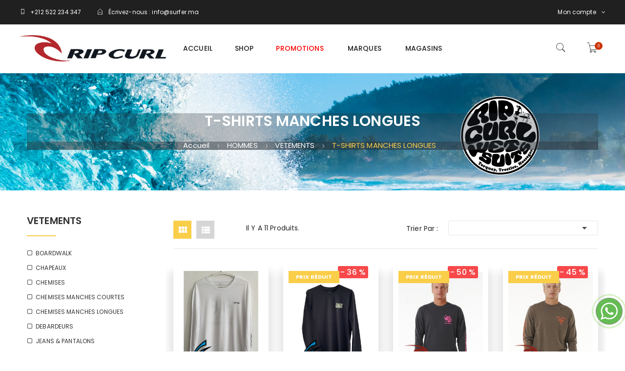

--- FILE ---
content_type: text/html; charset=utf-8
request_url: https://surfer.ma/1664-t-shirts-manches-longues
body_size: 20115
content:
<!doctype html>
<html lang="fr">

  <head>
    
      
  <meta charset="utf-8">


  <meta http-equiv="x-ua-compatible" content="ie=edge">



  <title>T-SHIRTS MANCHES LONGUES | Rip Curl Maroc |Surfer.ma</title>
  <meta name="description" content="T-SHIRTS MANCHES LONGUES">
  <meta name="keywords" content="">
        <link rel="canonical" href="https://surfer.ma/1664-t-shirts-manches-longues">
  


  <meta name="viewport" content="width=device-width, initial-scale=1">


  <link rel="icon" type="image/vnd.microsoft.icon" href="/img/favicon.ico?1589390079">
  <link rel="shortcut icon" type="image/x-icon" href="/img/favicon.ico?1589390079">

 <link href="https://fonts.googleapis.com/css?family=Poppins:100,100i,200,200i,300,300i,400,400i,500,500i,600,600i,700,700i,800,800i,900,900i&amp;subset=devanagari,latin-ext" rel="stylesheet">
 <script src="https://ajax.googleapis.com/ajax/libs/jquery/3.2.1/jquery.min.js"></script>

    <link rel="stylesheet" href="https://surfer.ma/themes/theme_prowin1/assets/cache/theme-8d1b8d216.css" type="text/css" media="all">




  

  <script type="text/javascript">
        var POSSLIDESHOW_SPEED = "4000";
        var POS_HOME_PRODUCTTAB_ITEMS = 4;
        var POS_HOME_PRODUCTTAB_NAV = true;
        var POS_HOME_PRODUCTTAB_PAGINATION = true;
        var POS_HOME_PRODUCTTAB_SPEED = 1000;
        var ceFrontendConfig = {"isEditMode":"","stretchedSectionContainer":"","is_rtl":false};
        var prestashop = {"cart":{"products":[],"totals":{"total":{"type":"total","label":"Total","amount":0,"value":"0,00\u00a0DH"},"total_including_tax":{"type":"total","label":"Total TTC","amount":0,"value":"0,00\u00a0DH"},"total_excluding_tax":{"type":"total","label":"Total HT :","amount":0,"value":"0,00\u00a0DH"}},"subtotals":{"products":{"type":"products","label":"Sous-total","amount":0,"value":"0,00\u00a0DH"},"discounts":null,"shipping":{"type":"shipping","label":"Livraison","amount":0,"value":"gratuit"},"tax":null},"products_count":0,"summary_string":"0 articles","vouchers":{"allowed":1,"added":[]},"discounts":[],"minimalPurchase":20,"minimalPurchaseRequired":"Un montant total minimum de 20,00\u00a0DHs HT est requis pour valider votre commande. Le montant actuel de votre commande est de 0,00\u00a0DH HT."},"currency":{"name":"dirham marocain","iso_code":"MAD","iso_code_num":"504","sign":"DH"},"customer":{"lastname":null,"firstname":null,"email":null,"birthday":null,"newsletter":null,"newsletter_date_add":null,"optin":null,"website":null,"company":null,"siret":null,"ape":null,"is_logged":false,"gender":{"type":null,"name":null},"addresses":[]},"language":{"name":"Fran\u00e7ais (French)","iso_code":"fr","locale":"fr-FR","language_code":"fr","is_rtl":"0","date_format_lite":"d\/m\/Y","date_format_full":"d\/m\/Y H:i:s","id":1},"page":{"title":"","canonical":"https:\/\/surfer.ma\/1664-t-shirts-manches-longues","meta":{"title":"T-SHIRTS MANCHES LONGUES","description":"T-SHIRTS MANCHES LONGUES","keywords":"","robots":"index"},"page_name":"category","body_classes":{"lang-fr":true,"lang-rtl":false,"country-MA":true,"currency-MAD":true,"layout-left-column":true,"page-category":true,"tax-display-enabled":true,"category-id-1664":true,"category-T-SHIRTS MANCHES LONGUES":true,"category-id-parent-1618":true,"category-depth-level-4":true},"admin_notifications":[]},"shop":{"name":"Surfer.ma","logo":"\/img\/sofisoft-logo-1582581998.jpg","stores_icon":"\/img\/logo_stores.png","favicon":"\/img\/favicon.ico"},"urls":{"base_url":"https:\/\/surfer.ma\/","current_url":"https:\/\/surfer.ma\/1664-t-shirts-manches-longues","shop_domain_url":"https:\/\/surfer.ma","img_ps_url":"https:\/\/surfer.ma\/img\/","img_cat_url":"https:\/\/surfer.ma\/img\/c\/","img_lang_url":"https:\/\/surfer.ma\/img\/l\/","img_prod_url":"https:\/\/surfer.ma\/img\/p\/","img_manu_url":"https:\/\/surfer.ma\/img\/m\/","img_sup_url":"https:\/\/surfer.ma\/img\/su\/","img_ship_url":"https:\/\/surfer.ma\/img\/s\/","img_store_url":"https:\/\/surfer.ma\/img\/st\/","img_col_url":"https:\/\/surfer.ma\/img\/co\/","img_url":"https:\/\/surfer.ma\/themes\/theme_prowin1\/assets\/img\/","css_url":"https:\/\/surfer.ma\/themes\/theme_prowin1\/assets\/css\/","js_url":"https:\/\/surfer.ma\/themes\/theme_prowin1\/assets\/js\/","pic_url":"https:\/\/surfer.ma\/upload\/","pages":{"address":"https:\/\/surfer.ma\/adresse","addresses":"https:\/\/surfer.ma\/adresses","authentication":"https:\/\/surfer.ma\/connexion","cart":"https:\/\/surfer.ma\/panier","category":"https:\/\/surfer.ma\/index.php?controller=category","cms":"https:\/\/surfer.ma\/index.php?controller=cms","contact":"https:\/\/surfer.ma\/nous-contacter","discount":"https:\/\/surfer.ma\/reduction","guest_tracking":"https:\/\/surfer.ma\/suivi-commande-invite","history":"https:\/\/surfer.ma\/historique-commandes","identity":"https:\/\/surfer.ma\/identite","index":"https:\/\/surfer.ma\/","my_account":"https:\/\/surfer.ma\/mon-compte","order_confirmation":"https:\/\/surfer.ma\/confirmation-commande","order_detail":"https:\/\/surfer.ma\/index.php?controller=order-detail","order_follow":"https:\/\/surfer.ma\/suivi-commande","order":"https:\/\/surfer.ma\/ma-commande","order_return":"https:\/\/surfer.ma\/index.php?controller=order-return","order_slip":"https:\/\/surfer.ma\/avoirs","pagenotfound":"https:\/\/surfer.ma\/page-introuvable","password":"https:\/\/surfer.ma\/recuperation-mot-de-passe","pdf_invoice":"https:\/\/surfer.ma\/index.php?controller=pdf-invoice","pdf_order_return":"https:\/\/surfer.ma\/index.php?controller=pdf-order-return","pdf_order_slip":"https:\/\/surfer.ma\/index.php?controller=pdf-order-slip","prices_drop":"https:\/\/surfer.ma\/promotions","product":"https:\/\/surfer.ma\/index.php?controller=product","search":"https:\/\/surfer.ma\/recherche","sitemap":"https:\/\/surfer.ma\/sitemap","stores":"https:\/\/surfer.ma\/magasins","supplier":"https:\/\/surfer.ma\/fournisseur","register":"https:\/\/surfer.ma\/connexion?create_account=1","order_login":"https:\/\/surfer.ma\/ma-commande?login=1"},"alternative_langs":{"fr":"https:\/\/surfer.ma\/1664-t-shirts-manches-longues"},"theme_assets":"\/themes\/theme_prowin1\/assets\/","actions":{"logout":"https:\/\/surfer.ma\/?mylogout="},"no_picture_image":{"bySize":{"side_default":{"url":"https:\/\/surfer.ma\/img\/p\/fr-default-side_default.jpg","width":70,"height":88},"small_default":{"url":"https:\/\/surfer.ma\/img\/p\/fr-default-small_default.jpg","width":98,"height":123},"cart_default":{"url":"https:\/\/surfer.ma\/img\/p\/fr-default-cart_default.jpg","width":125,"height":157},"stores_default":{"url":"https:\/\/surfer.ma\/img\/p\/fr-default-stores_default.jpg","width":170,"height":214},"home_default":{"url":"https:\/\/surfer.ma\/img\/p\/fr-default-home_default.jpg","width":300,"height":378},"category_default":{"url":"https:\/\/surfer.ma\/img\/p\/fr-default-category_default.jpg","width":870,"height":245},"medium_default":{"url":"https:\/\/surfer.ma\/img\/p\/fr-default-medium_default.jpg","width":460,"height":579},"large_default":{"url":"https:\/\/surfer.ma\/img\/p\/fr-default-large_default.jpg","width":600,"height":755}},"small":{"url":"https:\/\/surfer.ma\/img\/p\/fr-default-side_default.jpg","width":70,"height":88},"medium":{"url":"https:\/\/surfer.ma\/img\/p\/fr-default-home_default.jpg","width":300,"height":378},"large":{"url":"https:\/\/surfer.ma\/img\/p\/fr-default-large_default.jpg","width":600,"height":755},"legend":""}},"configuration":{"display_taxes_label":true,"is_catalog":false,"show_prices":true,"opt_in":{"partner":true},"quantity_discount":{"type":"discount","label":"Remise"},"voucher_enabled":1,"return_enabled":1},"field_required":[],"breadcrumb":{"links":[{"title":"Accueil","url":"https:\/\/surfer.ma\/"},{"title":"HOMMES","url":"https:\/\/surfer.ma\/1585-hommes"},{"title":"VETEMENTS","url":"https:\/\/surfer.ma\/1618-vetements"},{"title":"T-SHIRTS MANCHES LONGUES","url":"https:\/\/surfer.ma\/1664-t-shirts-manches-longues"}],"count":4},"link":{"protocol_link":"https:\/\/","protocol_content":"https:\/\/"},"time":1768573192,"static_token":"85d4a979ee66a4028e9d223061a7ee39","token":"2c11567bb32e5a9258d98175d035e56d"};
        var prestashopFacebookAjaxController = "https:\/\/surfer.ma\/module\/ps_facebook\/Ajax";
        var psr_icon_color = "#F19D76";
        var stcolorname = {"tpl":"  :       <span class=\"st_color_name\">***<\/span>","lable_selector":".control-label","color_selector":".product-variants .input-color","attr_selector":".product-variants-item"};
        var stpreloader = {"enable":1};
        var xip_base_dir = "https:\/\/surfer.ma\/";
      </script>



  <style type="text/css">
.animation1 {
	 -webkit-transition-duration: 500ms;
    -moz-transition-duration: 500ms;
    -o-transition-duration: 500ms;
    transition-duration: 500ms;
}

</style><style>.product-variants .product-variants-item .color.texture{width:35px;}.product-variants .product-variants-item .color.texture{height:42px;}</style>
<style>
    .st_color_name{color:#004992;}
</style>
<style>

#st_preloader_wrap {
	overflow: hidden;
	position: fixed;
	z-index: 9999;
	-webkit-transition: all .3s ease-out;
	transition: all .3s ease-out;
}
#st_preloader_wrap.st_preloader_center{
	display: block;
	width: 100%;
	height: 100%;
}
#st_preloader_wrap.st_preloader_tr{
	display: inline-block;
	right: 0;
	top: 0;
}
#st_preloader_wrap.st_preloader_cm{
	display: inline-block;
	left: 50%;
	top: 50%;
}
#st_preloader {
	width: 100%;
	height: 100%;
	text-align: center;
	display: -webkit-box;
	display: -moz-box;
	display: box;
	display: -moz-flex;
	display: -ms-flexbox;
	display: flex;
	-webkit-box-orient: horizontal;
	-webkit-box-direction: normal;
	-ms-flex-flow: row wrap;
	flex-flow: row wrap;
    background-position: center center;
    background-repeat: no-repeat;
}
#st_preloader_wrap.st_hide_preloader{display: none;}
#st_preloader.st_flex_middle {
	-webkit-box-align: center;
	box-align: center;
	-moz-align-items: center;
	-ms-align-items: center;
	-o-align-items: center;
	align-items: center;
	-ms-flex-align: center;
}
#st_preloader.st_flex_start {
	-webkit-box-align: start;
	box-align: start;
	-moz-align-items: flex-start;
	-ms-align-items: flex-start;
	-o-align-items: flex-start;
	align-items: flex-start;
	-ms-flex-align: start;
}
#st_preloader.st_flex_left {
	-webkit-box-pack: start;
	box-pack: start;
	-moz-justify-content: flex-start;
	-ms-justify-content: flex-start;
	-o-justify-content: flex-start;
	justify-content: flex-start;
	-ms-flex-pack: start;
}
#st_preloader.st_flex_center {
	-webkit-box-pack: center;
	box-pack: center;
	-moz-justify-content: center;
	-ms-justify-content: center;
	-o-justify-content: center;
	justify-content: center;
	-ms-flex-pack: center;
}
#st_preloader.st_flex_right {
	-webkit-box-pack: end;
	box-pack: end;
	-moz-justify-content: flex-end;
	-ms-justify-content: flex-end;
	-o-justify-content: flex-end;
	justify-content: flex-end;
	-ms-flex-pack: end;
}

	
#st_preloader{background-image: url("data:image/svg+xml;charset=utf8,%3Csvg width='60px' height='60px' xmlns='http://www.w3.org/2000/svg' viewBox='0 0 100 100' preserveAspectRatio='xMidYMid' class='lds-dual-ring' style='background: none;'%3E%3Ccircle cx='50' cy='50' ng-attr-r='{{config.radius}}' ng-attr-stroke-width='{{config.width}}' ng-attr-stroke='{{config.stroke}}' ng-attr-stroke-dasharray='{{config.dasharray}}' fill='none' stroke-linecap='round' r='40' stroke-width='4' stroke='%23444444' stroke-dasharray='62.83185307179586 62.83185307179586' transform='rotate(300 50 50)'%3E%3CanimateTransform attributeName='transform' type='rotate' calcMode='linear' values='0 50 50;360 50 50' keyTimes='0;1' dur='1s' begin='0s' repeatCount='indefinite'%3E%3C/animateTransform%3E%3C/circle%3E%3C/svg%3E");}

	    #st_preloader_wrap{background-color: #ffffff;background:rgba(255,255,255,0.2);}#st_preloader{background-position:center center;}.st_preloader_cm{margin-left:-30px;margin-top:-30px;}
</style>
<script>
	
document.addEventListener("DOMContentLoaded", function(event) { 
	setTimeout(function() {
		if(document.getElementById('st_preloader_wrap').className.indexOf('st_hide_preloader') === -1)
			document.getElementById('st_preloader_wrap').className += " st_hide_preloader";
	}, 500);
});

</script>
<script type="text/javascript">
	(window.gaDevIds=window.gaDevIds||[]).push('d6YPbH');
	(function(i,s,o,g,r,a,m){i['GoogleAnalyticsObject']=r;i[r]=i[r]||function(){
	(i[r].q=i[r].q||[]).push(arguments)},i[r].l=1*new Date();a=s.createElement(o),
	m=s.getElementsByTagName(o)[0];a.async=1;a.src=g;m.parentNode.insertBefore(a,m)
	})(window,document,'script','https://www.google-analytics.com/analytics.js','ga');

            ga('create', 'UA-168358458-1', 'auto');
                        ga('send', 'pageview');
    
    ga('require', 'ec');
</script>

                <script type="text/javascript">
                    var shopUrl = 'https://surfer.ma/' ; 
                    </script>



    
	  <style>
		  #pos-slideshow-home > .nivo-imageLink {
			  z-index: 9;
		  }
		  .slideshow_container .nivo-controlNav {
			  z-index: 99 !important;
		  }
		  .product-miniature .actions .add-to-links {
			  display: none !important;
		  }
		  header#header {
              z-index: 99 !important;
          }
	  </style>
  </head>

  <body id="category" class="lang-fr country-ma currency-mad layout-left-column page-category tax-display-enabled category-id-1664 category-t-shirts-manches-longues category-id-parent-1618 category-depth-level-4">

    
      <div id="st_preloader_wrap" class="st_preloader_center   st_hide_on_click"><div id="st_preloader" class="st_flex_middle st_flex_center"></div></div>

    

    <main>
      
              

      <header id="header">
        
          
  <div class="header-banner">
    
  </div>



  <nav class="header-nav">
    <div class="container-fluid">
        <div class="user_info_top dropdown js-dropdown">
	<span class="user-text current" data-toggle="dropdown">Mon compte  <i class="fa fa-angle-down"></i></span>
	<ul class="dropdown-menu">
		<li>
			<a href="https://surfer.ma/mon-compte" rel="nofollow" class="dropdown-item">Mon compte</a>
		</li>
		<li>
			<a href="https://surfer.ma/panier?action=show" class="dropdown-item">Commander</a>
		</li>
		<li>
				  <a
			href="https://surfer.ma/mon-compte" class="dropdown-item"
			title="Connectez-vous à votre compte client"
			rel="nofollow"
		  >
			<span class="">Connexion</span>
		  </a>
				</li>
	</ul>
</div>

<div class="block-contact-top">
	<div class="contact_cms">
	<span class="cms2"><i class="pe-7s-phone"></i>+212 522 234 347 </span>
	         <div class="mail">
                <i class="pe-7s-mail-open"></i>Écrivez-nous : <a href="mailto:info@surfer.ma" class="dropdown">info@surfer.ma</a>
		</div>
      	</div>
	
</div>
     	  	  <div id="plemx-root"></div>
<script>// <![CDATA[
 

  var _plm = _plm || [];
  _plm.push(['_btn', 121276]); 
  _plm.push(['_loc','moxx0001']);
  _plm.push(['location', document.location.host ]);
   (function(d,e,i) {
  if (d.getElementById(i)) return;
  var px = d.createElement(e);
  px.type = 'text/javascript';
  px.async = true;
  px.id = i;
  px.src = ('https:' == d.location.protocol ? 'https:' : 'http:') + '//widget.twnmm.com/js/btn/pelm.js?orig=en_ca';
  var s = d.getElementsByTagName('script')[0];

  var py = d.createElement('link');
  py.rel = 'stylesheet'
  py.href = ('https:' == d.location.protocol ? 'https:' : 'http:') + '//widget.twnmm.com/styles/btn/styles.css'

  s.parentNode.insertBefore(px, s);
  s.parentNode.insertBefore(py, s);
})(document, 'script', 'plmxbtn');
// ]]></script>
	  		
	        
    </div>
  </nav>



  <div class="header-top">
    <div class="container-fluid">
       <div class="row">
		<div class="header_logo col-left col col-lg-3 col-md-3 col-xs-12">
		  <a href="https://surfer.ma/">
			<img class="logo img-responsive" src="/img/sofisoft-logo-1582581998.jpg" alt="Surfer.ma">
		  </a>
		</div>
		<div class="col-center col col-xs-12 col-lg-6 col-md-6">
			<!-- Block categories module -->
	<div class="ma-nav-mobile-container hidden-lg-up">
		<div class="pt_custommenu_mobile">
		<div class="navbar">
			<div id="navbar-inner" class="navbar-inner navbar-inactive">
				<a class="btn-navbar">Shop</a>
				<ul id="pt_custommenu_itemmobile" class="tree dhtml  mobilemenu nav-collapse collapse">
											<li><a href="https://surfer.ma/1614-2-a-6-ans">2 à 6 ans </a>
												<ul class="dhtml">
													<li><a href="https://surfer.ma/1633-accessoires">ACCESSOIRES </a>
								<ul>
																	<li><a href="https://surfer.ma/1725-casquettes">CASQUETTES </a>
																	<li><a href="https://surfer.ma/1726-chapeaux">CHAPEAUX </a>
																	<li><a href="https://surfer.ma/1723-serviettesponchos">SERVIETTES &amp; PONCHOS </a>
																</ul>
													<li><a href="https://surfer.ma/1623-chaussurestongs">CHAUSSURES &amp; TONGS </a>
								<ul>
																	<li><a href="https://surfer.ma/2550-baskets">BASKETS </a>
																	<li><a href="https://surfer.ma/1680-tongs">TONGS </a>
																</ul>
													<li><a href="https://surfer.ma/1634-vetements">VETEMENTS </a>
								<ul>
																	<li><a href="https://surfer.ma/1747-debardeurs">DEBARDEURS </a>
																	<li><a href="https://surfer.ma/1724-maillotsdebain">MAILLOTS DE BAIN </a>
																	<li><a href="https://surfer.ma/1727-tshirtsmanchescourtes">T-SHIRTS MANCHES COURTES </a>
																</ul>
												</ul>
												</li>
											<li><a href="https://surfer.ma/1586-equipements">EQUIPEMENTS </a>
												<ul class="dhtml">
													<li><a href="https://surfer.ma/1629-bodyboard">BODYBOARD </a>
								<ul>
																	<li><a href="https://surfer.ma/2504-attachespalmes">ATTACHES PALMES </a>
																	<li><a href="https://surfer.ma/2430-bodyboard">BODYBOARD </a>
																	<li><a href="https://surfer.ma/2502-chaussonspalmes">CHAUSSONS PALMES </a>
																	<li><a href="https://surfer.ma/2466-housses">HOUSSES </a>
																	<li><a href="https://surfer.ma/2432-leashes">LEASHES </a>
																	<li><a href="https://surfer.ma/2503-palmes">PALMES </a>
																	<li><a href="https://surfer.ma/2482-plugs">PLUGS </a>
																	<li><a href="https://surfer.ma/1755-stringers">STRINGERS </a>
																</ul>
													<li><a href="https://surfer.ma/1738-bodysurf">BODYSURF </a>
								<ul>
																	<li><a href="https://surfer.ma/1745-handboard">HANDBOARD </a>
																</ul>
													<li><a href="https://surfer.ma/1590-combinaisonslycras">COMBINAISONS &amp; LYCRAS </a>
								<ul>
																	<li><a href="https://surfer.ma/2584-accessoires">ACCESSOIRES </a>
																	<li><a href="https://surfer.ma/1713-cagoulesdesurf">CAGOULES DE SURF </a>
																	<li><a href="https://surfer.ma/1714-chaussonsdesurf">CHAUSSONS DE SURF </a>
																	<li><a href="https://surfer.ma/1715-combinaisonsdt">COMBINAISONS D&#039;ÉTÉ </a>
																	<li><a href="https://surfer.ma/1598-combinaisons-integrales">COMBINAISONS INTEGRALES </a>
																	<li><a href="https://surfer.ma/1716-gants">GANTS </a>
																	<li><a href="https://surfer.ma/2585-impactvest">IMPACT VEST </a>
																	<li><a href="https://surfer.ma/1717-lycras">LYCRAS </a>
																	<li><a href="https://surfer.ma/2577-vestes">VESTES </a>
																</ul>
													<li><a href="https://surfer.ma/2551-cordonsdelunettes">CORDONS DE LUNETTES </a>
								<ul>
																	<li><a href="https://surfer.ma/2553-na">NA </a>
																</ul>
													<li><a href="https://surfer.ma/2020-cremesolaire">CREME SOLAIRE </a>
								<ul>
																	<li><a href="https://surfer.ma/2401-apressoleil">APRES SOLEIL </a>
																	<li><a href="https://surfer.ma/2402-cremes">CREMES </a>
																	<li><a href="https://surfer.ma/2404-spray">SPRAY </a>
																	<li><a href="https://surfer.ma/2406-zincstick">ZINC STICK </a>
																</ul>
													<li><a href="https://surfer.ma/2556-etuislunettes">ETUIS LUNETTES </a>
								<ul>
																</ul>
													<li><a href="https://surfer.ma/2570-hommes">HOMMES </a>
								<ul>
																	<li><a href="https://surfer.ma/2574-accessoires">ACCESSOIRES </a>
																</ul>
													<li><a href="https://surfer.ma/1748-kayak">KAYAK </a>
								<ul>
																	<li><a href="https://surfer.ma/1756-chariotstransportkayaksup">CHARIOTS TRANSPORT KAYAK &amp; SUP </a>
																	<li><a href="https://surfer.ma/1757-dossiers">DOSSIERS </a>
																	<li><a href="https://surfer.ma/2571-giletsdeflottaison">GILETS DE FLOTTAISON </a>
																	<li><a href="https://surfer.ma/1758-kayak">KAYAK </a>
																	<li><a href="https://surfer.ma/1759-pagaies">PAGAIES </a>
																	<li><a href="https://surfer.ma/2586-reparation">REPARATION </a>
																</ul>
													<li><a href="https://surfer.ma/2507-lunettesdelecture">LUNETTES DE LECTURE </a>
								<ul>
																</ul>
													<li><a href="https://surfer.ma/1777-lunettesdesoleil">LUNETTES DE SOLEIL </a>
								<ul>
																	<li><a href="https://surfer.ma/1779-adultes">ADULTES </a>
																	<li><a href="https://surfer.ma/1796-baby012mois">BABY 0-12 MOIS </a>
																	<li><a href="https://surfer.ma/1789-juniors510ans">JUNIORS 5-10 ANS </a>
																	<li><a href="https://surfer.ma/1790-kids35ans">KIDS + 3-5 ANS </a>
																	<li><a href="https://surfer.ma/1797-kids1236mois">KIDS 12-36 mois </a>
																</ul>
													<li><a href="https://surfer.ma/2505-lunettespourecrans">LUNETTES POUR ECRANS </a>
								<ul>
																</ul>
													<li><a href="https://surfer.ma/1630-montres">MONTRES </a>
								<ul>
																	<li><a href="https://surfer.ma/1718-surf">SURF </a>
																	<li><a href="https://surfer.ma/1719-ville">VILLE </a>
																</ul>
													<li><a href="https://surfer.ma/2470-parasol">PARASOL </a>
								<ul>
																	<li><a href="https://surfer.ma/2469-na">NA </a>
																</ul>
													<li><a href="https://surfer.ma/1785-posters">POSTERS </a>
								<ul>
																	<li><a href="https://surfer.ma/2438-na">NA </a>
																</ul>
													<li><a href="https://surfer.ma/2537-roller">ROLLER </a>
								<ul>
																	<li><a href="https://surfer.ma/2536-rollerquad">ROLLER QUAD </a>
																</ul>
													<li><a href="https://surfer.ma/1631-sacs-etanches">SACS ETANCHES </a>
								<ul>
																	<li><a href="https://surfer.ma/2468-na">NA </a>
																	<li><a href="https://surfer.ma/2541-sacspourcombinaisons">SACS POUR COMBINAISONS </a>
																</ul>
													<li><a href="https://surfer.ma/1749-skate">SKATE </a>
								<ul>
																	<li><a href="https://surfer.ma/1784-outils">OUTILS </a>
																	<li><a href="https://surfer.ma/1760-plateauxdeskate">PLATEAUX DE SKATE </a>
																	<li><a href="https://surfer.ma/1761-protections">PROTECTIONS </a>
																	<li><a href="https://surfer.ma/1762-reparation">REPARATION </a>
																	<li><a href="https://surfer.ma/1763-roues">ROUES </a>
																	<li><a href="https://surfer.ma/1764-roulements">ROULEMENTS </a>
																	<li><a href="https://surfer.ma/1765-skatecomplet">SKATE COMPLET </a>
																	<li><a href="https://surfer.ma/1766-trucks">TRUCKS </a>
																	<li><a href="https://surfer.ma/1767-truckspads">TRUCKS PADS </a>
																	<li><a href="https://surfer.ma/1768-vis">VIS </a>
																</ul>
													<li><a href="https://surfer.ma/1786-skimboard">SKIMBOARD </a>
								<ul>
																	<li><a href="https://surfer.ma/1788-housses">HOUSSES </a>
																	<li><a href="https://surfer.ma/2421-skimbois">SKIM BOIS </a>
																</ul>
													<li><a href="https://surfer.ma/1808-skimboard">SKIMBOARD </a>
								<ul>
																</ul>
													<li><a href="https://surfer.ma/1591-stand-up-paddle">STAND UP PADDLE </a>
								<ul>
																	<li><a href="https://surfer.ma/1769-accessoiresauto">ACCESSOIRES AUTO </a>
																	<li><a href="https://surfer.ma/1599-derives">DERIVES </a>
																	<li><a href="https://surfer.ma/1770-housses">HOUSSES </a>
																	<li><a href="https://surfer.ma/1600-leashes">LEASHES </a>
																	<li><a href="https://surfer.ma/1771-pagaies">PAGAIES </a>
																	<li><a href="https://surfer.ma/2547-pompes">POMPES </a>
																	<li><a href="https://surfer.ma/1772-protection">PROTECTION </a>
																	<li><a href="https://surfer.ma/2543-sieges">SIEGES </a>
																	<li><a href="https://surfer.ma/1773-sup">SUP </a>
																</ul>
													<li><a href="https://surfer.ma/1592-surf">SURF </a>
								<ul>
																	<li><a href="https://surfer.ma/2573-accessoires2roues">ACCESSOIRES 2 ROUES </a>
																	<li><a href="https://surfer.ma/1731-accessoiresauto">ACCESSOIRES AUTO </a>
																	<li><a href="https://surfer.ma/2572-casquettes">CASQUETTES </a>
																	<li><a href="https://surfer.ma/2426-ceintres">CEINTRES </a>
																	<li><a href="https://surfer.ma/1774-cordespourleash">CORDES POUR LEASH </a>
																	<li><a href="https://surfer.ma/1601-derives">DERIVES </a>
																	<li><a href="https://surfer.ma/1602-grips">GRIPS </a>
																	<li><a href="https://surfer.ma/1720-housses">HOUSSES </a>
																	<li><a href="https://surfer.ma/2583-housses">HOUSSES </a>
																	<li><a href="https://surfer.ma/1603-leashes">LEASHES </a>
																	<li><a href="https://surfer.ma/1604-outils">OUTILS </a>
																	<li><a href="https://surfer.ma/1605-reparation">REPARATION </a>
																	<li><a href="https://surfer.ma/1799-shaper">SHAPER </a>
																	<li><a href="https://surfer.ma/1775-softboards">SOFTBOARDS </a>
																	<li><a href="https://surfer.ma/1776-surfboards">SURFBOARDS </a>
																	<li><a href="https://surfer.ma/1721-tapisneoprene">TAPIS NEOPRENE </a>
																	<li><a href="https://surfer.ma/1606-vis">VIS </a>
																	<li><a href="https://surfer.ma/1746-wax">WAX </a>
																</ul>
													<li><a href="https://surfer.ma/1632-wakeboard">WAKEBOARD </a>
								<ul>
																	<li><a href="https://surfer.ma/1722-giletsdewake">GILETS DE WAKE </a>
																</ul>
													<li><a href="https://surfer.ma/2542-wingfoil">WINGFOIL </a>
								<ul>
																	<li><a href="https://surfer.ma/2545-ailes">AILES </a>
																	<li><a href="https://surfer.ma/2575-casques">CASQUES </a>
																	<li><a href="https://surfer.ma/2546-foil">FOIL </a>
																	<li><a href="https://surfer.ma/2544-planches">PLANCHES </a>
																</ul>
													<li><a href="https://surfer.ma/1732-yoga">YOGA </a>
								<ul>
																	<li><a href="https://surfer.ma/1798-briquesdeyoga">BRIQUES DE YOGA </a>
																	<li><a href="https://surfer.ma/1736-strappourtapis">STRAP POUR TAPIS </a>
																	<li><a href="https://surfer.ma/1737-tapisdeyoga">TAPIS DE YOGA </a>
																</ul>
												</ul>
												</li>
											<li><a href="https://surfer.ma/1613-femmes">FEMMES </a>
												<ul class="dhtml">
													<li><a href="https://surfer.ma/1625-accessoires">ACCESSOIRES </a>
								<ul>
																	<li><a href="https://surfer.ma/1687-bonnets">BONNETS </a>
																	<li><a href="https://surfer.ma/1688-casquettes">CASQUETTES </a>
																	<li><a href="https://surfer.ma/1743-chapeaux">CHAPEAUX </a>
																	<li><a href="https://surfer.ma/1787-chaussettes">CHAUSSETTES </a>
																	<li><a href="https://surfer.ma/1689-echarpes">ECHARPES </a>
																	<li><a href="https://surfer.ma/1782-gants">GANTS </a>
																	<li><a href="https://surfer.ma/1690-serviettesponchos">SERVIETTES &amp; PONCHOS </a>
																</ul>
													<li><a href="https://surfer.ma/1626-bagagerie">BAGAGERIE </a>
								<ul>
																	<li><a href="https://surfer.ma/2578-bagagerie">BAGAGERIE </a>
																	<li><a href="https://surfer.ma/1691-portefeuilles">PORTEFEUILLES </a>
																	<li><a href="https://surfer.ma/1692-sacados">SAC A DOS </a>
																	<li><a href="https://surfer.ma/2439-sacbanane">SAC BANANE </a>
																	<li><a href="https://surfer.ma/1693-sacbandouliere">SAC BANDOULIERE </a>
																	<li><a href="https://surfer.ma/2580-sacbandouliere">SAC BANDOULIERE </a>
																	<li><a href="https://surfer.ma/1694-sacdesportvoyage">SAC DE SPORT &amp; VOYAGE </a>
																	<li><a href="https://surfer.ma/1695-troussedetoilette">TROUSSE DE TOILETTE </a>
																	<li><a href="https://surfer.ma/1696-trousses">TROUSSES </a>
																	<li><a href="https://surfer.ma/1697-valises">VALISES </a>
																</ul>
													<li><a href="https://surfer.ma/1627-chaussurestongs">CHAUSSURES &amp; TONGS </a>
								<ul>
																	<li><a href="https://surfer.ma/1699-claquettes">CLAQUETTES </a>
																	<li><a href="https://surfer.ma/1700-tongs">TONGS </a>
																</ul>
													<li><a href="https://surfer.ma/1628-vetements">VETEMENTS </a>
								<ul>
																	<li><a href="https://surfer.ma/2581-body">BODY </a>
																	<li><a href="https://surfer.ma/1733-brassieresyoga">BRASSIERES YOGA </a>
																	<li><a href="https://surfer.ma/1701-chemises">CHEMISES </a>
																	<li><a href="https://surfer.ma/2562-chemisesmanchescourtes">CHEMISES MANCHES COURTES </a>
																	<li><a href="https://surfer.ma/2561-chemisesmancheslongues">CHEMISES MANCHES LONGUES </a>
																	<li><a href="https://surfer.ma/1702-combipantalonshort">COMBI PANTALON &amp; SHORT </a>
																	<li><a href="https://surfer.ma/1734-debardeurs">DEBARDEURS </a>
																	<li><a href="https://surfer.ma/2579-debardeurs">DEBARDEURS </a>
																	<li><a href="https://surfer.ma/1703-jeanspantalons">JEANS &amp; PANTALONS </a>
																	<li><a href="https://surfer.ma/1704-jupes">JUPES </a>
																	<li><a href="https://surfer.ma/1735-leggings">LEGGINGS </a>
																	<li><a href="https://surfer.ma/1705-maillotsdebain">MAILLOTS DE BAIN </a>
																	<li><a href="https://surfer.ma/1706-pullssweats">PULLS &amp; SWEATS </a>
																	<li><a href="https://surfer.ma/1707-robes">ROBES </a>
																	<li><a href="https://surfer.ma/1708-shorts">SHORTS </a>
																	<li><a href="https://surfer.ma/1709-tshirtsmanchescourtes">T-SHIRTS MANCHES COURTES </a>
																	<li><a href="https://surfer.ma/1710-tshirtsmancheslongues">T-SHIRTS MANCHES LONGUES </a>
																	<li><a href="https://surfer.ma/1711-vestes">VESTES </a>
																</ul>
												</ul>
												</li>
											<li><a href="https://surfer.ma/1612-filles">FILLES </a>
												<ul class="dhtml">
													<li><a href="https://surfer.ma/1622-accessoires">ACCESSOIRES </a>
								<ul>
																	<li><a href="https://surfer.ma/1741-casquettes">CASQUETTES </a>
																	<li><a href="https://surfer.ma/1679-serviettesponchos">SERVIETTES &amp; PONCHOS </a>
																</ul>
													<li><a href="https://surfer.ma/1624-vetements">VETEMENTS </a>
								<ul>
																	<li><a href="https://surfer.ma/1681-combipantalonshort">COMBI PANTALON &amp; SHORT </a>
																	<li><a href="https://surfer.ma/1742-debardeurs">DEBARDEURS </a>
																	<li><a href="https://surfer.ma/1682-jeanspantalons">JEANS &amp; PANTALONS </a>
																	<li><a href="https://surfer.ma/1683-maillotsdebain">MAILLOTS DE BAIN </a>
																	<li><a href="https://surfer.ma/1684-pullssweats">PULLS &amp; SWEATS </a>
																	<li><a href="https://surfer.ma/1685-robes">ROBES </a>
																	<li><a href="https://surfer.ma/1781-shorts">SHORTS </a>
																	<li><a href="https://surfer.ma/1686-tshirtsmanchescourtes">T-SHIRTS MANCHES COURTES </a>
																</ul>
												</ul>
												</li>
											<li><a href="https://surfer.ma/1611-garcons">GARCONS </a>
												<ul class="dhtml">
													<li><a href="https://surfer.ma/1619-accessoires">ACCESSOIRES </a>
								<ul>
																	<li><a href="https://surfer.ma/1666-bonnets">BONNETS </a>
																	<li><a href="https://surfer.ma/1667-casquettes">CASQUETTES </a>
																	<li><a href="https://surfer.ma/1780-chapeaux">CHAPEAUX </a>
																	<li><a href="https://surfer.ma/2518-chaussettes">CHAUSSETTES </a>
																	<li><a href="https://surfer.ma/1668-gants">GANTS </a>
																	<li><a href="https://surfer.ma/1669-serviettesponchos">SERVIETTES &amp; PONCHOS </a>
																</ul>
													<li><a href="https://surfer.ma/1620-chaussurestongs">CHAUSSURES &amp; TONGS </a>
								<ul>
																	<li><a href="https://surfer.ma/1739-baskets">BASKETS </a>
																	<li><a href="https://surfer.ma/1670-tongs">TONGS </a>
																</ul>
													<li><a href="https://surfer.ma/1621-vetements">VETEMENTS </a>
								<ul>
																	<li><a href="https://surfer.ma/1671-chemises">CHEMISES </a>
																	<li><a href="https://surfer.ma/1740-debardeurs">DEBARDEURS </a>
																	<li><a href="https://surfer.ma/1672-jeanspantalons">JEANS &amp; PANTALONS </a>
																	<li><a href="https://surfer.ma/1673-maillots-de-bain">MAILLOTS DE BAIN </a>
																	<li><a href="https://surfer.ma/1674-pullssweats">PULLS &amp; SWEATS </a>
																	<li><a href="https://surfer.ma/1675-shorts">SHORTS </a>
																	<li><a href="https://surfer.ma/1676-tshirtsmanchescourtes">T-SHIRTS MANCHES COURTES </a>
																	<li><a href="https://surfer.ma/1677-tshirtsmancheslongues">T-SHIRTS MANCHES LONGUES </a>
																	<li><a href="https://surfer.ma/1678-vestes">VESTES </a>
																</ul>
												</ul>
												</li>
											<li><a href="https://surfer.ma/1585-hommes">HOMMES </a>
												<ul class="dhtml">
													<li><a href="https://surfer.ma/1587-accessoires">ACCESSOIRES </a>
								<ul>
																	<li><a href="https://surfer.ma/1638-bonnets">BONNETS </a>
																	<li><a href="https://surfer.ma/1593-casquettes">CASQUETTES </a>
																	<li><a href="https://surfer.ma/1639-ceintures">CEINTURES </a>
																	<li><a href="https://surfer.ma/1640-chapeaux">CHAPEAUX </a>
																	<li><a href="https://surfer.ma/2582-chapeaux">CHAPEAUX </a>
																	<li><a href="https://surfer.ma/1641-chaussettes">CHAUSSETTES </a>
																	<li><a href="https://surfer.ma/1642-echarpes">ECHARPES </a>
																	<li><a href="https://surfer.ma/1643-gants">GANTS </a>
																	<li><a href="https://surfer.ma/1594-serviettesponchos">SERVIETTES &amp; PONCHOS </a>
																	<li><a href="https://surfer.ma/1644-sous-vetements">SOUS-VETEMENTS </a>
																</ul>
													<li><a href="https://surfer.ma/1588-bagagerie">BAGAGERIE </a>
								<ul>
																	<li><a href="https://surfer.ma/1778-divers">DIVERS </a>
																	<li><a href="https://surfer.ma/1645-porte-cles">PORTE-CLES </a>
																	<li><a href="https://surfer.ma/1646-portefeuilles">PORTEFEUILLES </a>
																	<li><a href="https://surfer.ma/1595-sac-a-dos">SAC A DOS </a>
																	<li><a href="https://surfer.ma/1647-sac-banane">SAC BANANE </a>
																	<li><a href="https://surfer.ma/1648-sac-bandouliere">SAC BANDOULIERE </a>
																	<li><a href="https://surfer.ma/1649-sacdesportvoyage">SAC DE SPORT &amp; VOYAGE </a>
																	<li><a href="https://surfer.ma/1650-trousse-de-toilette">TROUSSE DE TOILETTE </a>
																	<li><a href="https://surfer.ma/1651-trousses">TROUSSES </a>
																	<li><a href="https://surfer.ma/1652-valises">VALISES </a>
																</ul>
													<li><a href="https://surfer.ma/1589-chaussurestongs">CHAUSSURES &amp; TONGS </a>
								<ul>
																	<li><a href="https://surfer.ma/1653-baskets">BASKETS </a>
																	<li><a href="https://surfer.ma/1654-bottes">BOTTES </a>
																	<li><a href="https://surfer.ma/1596-claquettes">CLAQUETTES </a>
																	<li><a href="https://surfer.ma/1597-tongs">TONGS </a>
																</ul>
													<li><a href="https://surfer.ma/1618-vetements">VETEMENTS </a>
								<ul>
																	<li><a href="https://surfer.ma/2587-boardwalk">BOARDWALK </a>
																	<li><a href="https://surfer.ma/1655-chapeaux">CHAPEAUX </a>
																	<li><a href="https://surfer.ma/1656-chemises">CHEMISES </a>
																	<li><a href="https://surfer.ma/2554-chemisesmanchescourtes">CHEMISES MANCHES COURTES </a>
																	<li><a href="https://surfer.ma/2517-chemisesmancheslongues">CHEMISES MANCHES LONGUES </a>
																	<li><a href="https://surfer.ma/1657-debardeurs">DEBARDEURS </a>
																	<li><a href="https://surfer.ma/1658-jeanspantalons">JEANS &amp; PANTALONS </a>
																	<li><a href="https://surfer.ma/1659-maillots-de-bain">MAILLOTS DE BAIN </a>
																	<li><a href="https://surfer.ma/1660-polos">POLOS </a>
																	<li><a href="https://surfer.ma/1661-pullssweats">PULLS &amp; SWEATS </a>
																	<li><a href="https://surfer.ma/1662-shorts">SHORTS </a>
																	<li><a href="https://surfer.ma/1663-t-shirts-manches-courtes">T-SHIRTS MANCHES COURTES </a>
																	<li><a href="https://surfer.ma/1664-t-shirts-manches-longues">T-SHIRTS MANCHES LONGUES </a>
																	<li><a href="https://surfer.ma/1665-vestes">VESTES </a>
																</ul>
												</ul>
												</li>
										     
																			 
																			 
																			 
																			 
															<li>
									<a href="/promotions" title="Promotions">Promotions</a>
								</li>
															<li>
									<a href="/marques" title="Marques">Marques</a>
								</li>
															<li>
									<a href="/magasins" title="Magasins">Magasins</a>
								</li>
																			 
																													</ul>
			</div>
		</div>
		</div>
</div>
<!-- /Block categories module -->
<div class="nav-container hidden-md-down">
	<div class="nav-inner">
		<div id="pt_custommenu" class="pt_custommenu">
		    <div id="pt_menu_home" class="pt_menu"><div class="parentMenu"><a class="fontcustom2" href="/"><span>Accueil</span></a></div></div><div id="pt_menu2" class="pt_menu nav-1"><div class="parentMenu"><a href="https://surfer.ma/2-shop" class="fontcustom2"><span>Shop</span><i class="icon-caret-down"></i></a></div><div id="popup2" class="popup" style="display: none; width: 1228px;"><div class="block1" id="block12"><div class="column first col1"><div class="itemMenu level1"><a class="itemMenuName level2 actParent" href="https://surfer.ma/1585-hommes"><span>HOMMES</span></a><div class="itemSubMenu level2"><div class="itemMenu level3"><a class="itemMenuName level3" href="https://surfer.ma/1587-accessoires"><span>ACCESSOIRES</span></a><a class="itemMenuName level3" href="https://surfer.ma/1588-bagagerie"><span>BAGAGERIE</span></a><a class="itemMenuName level3" href="https://surfer.ma/1589-chaussurestongs"><span>CHAUSSURES & TONGS</span></a><a class="itemMenuName level3 actParent" href="https://surfer.ma/1618-vetements"><span>VETEMENTS</span></a></div></div><a class="itemMenuName level2" href="https://surfer.ma/1613-femmes"><span>FEMMES</span></a><div class="itemSubMenu level2"><div class="itemMenu level3"><a class="itemMenuName level3" href="https://surfer.ma/1625-accessoires"><span>ACCESSOIRES</span></a><a class="itemMenuName level3" href="https://surfer.ma/1626-bagagerie"><span>BAGAGERIE</span></a><a class="itemMenuName level3" href="https://surfer.ma/1628-vetements"><span>VETEMENTS</span></a><a class="itemMenuName level3" href="https://surfer.ma/1627-chaussurestongs"><span>CHAUSSURES & TONGS</span></a></div></div></div></div><div class="column col2"><div class="itemMenu level1"><a class="itemMenuName level2" href="https://surfer.ma/1611-garcons"><span>GARCONS</span></a><div class="itemSubMenu level2"><div class="itemMenu level3"><a class="itemMenuName level3" href="https://surfer.ma/1619-accessoires"><span>ACCESSOIRES</span></a><a class="itemMenuName level3" href="https://surfer.ma/1621-vetements"><span>VETEMENTS</span></a><a class="itemMenuName level3" href="https://surfer.ma/1620-chaussurestongs"><span>CHAUSSURES & TONGS</span></a></div></div><a class="itemMenuName level2" href="https://surfer.ma/1612-filles"><span>FILLES</span></a><div class="itemSubMenu level2"><div class="itemMenu level3"><a class="itemMenuName level3" href="https://surfer.ma/1622-accessoires"><span>ACCESSOIRES</span></a><a class="itemMenuName level3" href="https://surfer.ma/1624-vetements"><span>VETEMENTS</span></a></div></div></div></div><div class="column last col3"><div class="itemMenu level1"><a class="itemMenuName level2" href="https://surfer.ma/1614-2-a-6-ans"><span>2 à 6 ans</span></a><div class="itemSubMenu level2"><div class="itemMenu level3"><a class="itemMenuName level3" href="https://surfer.ma/1633-accessoires"><span>ACCESSOIRES</span></a><a class="itemMenuName level3" href="https://surfer.ma/1634-vetements"><span>VETEMENTS</span></a><a class="itemMenuName level3" href="https://surfer.ma/1623-chaussurestongs"><span>CHAUSSURES & TONGS</span></a></div></div><a class="itemMenuName level2" href="https://surfer.ma/1586-equipements"><span>EQUIPEMENTS</span></a><div class="itemSubMenu level2"><div class="itemMenu level3"><a class="itemMenuName level3" href="https://surfer.ma/1591-stand-up-paddle"><span>STAND UP PADDLE</span></a><a class="itemMenuName level3" href="https://surfer.ma/1592-surf"><span>SURF</span></a><a class="itemMenuName level3" href="https://surfer.ma/1629-bodyboard"><span>BODYBOARD</span></a><a class="itemMenuName level3" href="https://surfer.ma/1630-montres"><span>MONTRES</span></a><a class="itemMenuName level3" href="https://surfer.ma/1631-sacs-etanches"><span>SACS ETANCHES</span></a><a class="itemMenuName level3" href="https://surfer.ma/1632-wakeboard"><span>WAKEBOARD</span></a><a class="itemMenuName level3" href="https://surfer.ma/1590-combinaisonslycras"><span>COMBINAISONS & LYCRAS</span></a><a class="itemMenuName level3" href="https://surfer.ma/1732-yoga"><span>YOGA</span></a><a class="itemMenuName level3" href="https://surfer.ma/1738-bodysurf"><span>BODYSURF</span></a><a class="itemMenuName level3" href="https://surfer.ma/1748-kayak"><span>KAYAK</span></a><a class="itemMenuName level3" href="https://surfer.ma/1749-skate"><span>SKATE</span></a><a class="itemMenuName level3" href="https://surfer.ma/1777-lunettesdesoleil"><span>LUNETTES DE SOLEIL</span></a><a class="itemMenuName level3" href="https://surfer.ma/1785-posters"><span>POSTERS</span></a><a class="itemMenuName level3" href="https://surfer.ma/1786-skimboard"><span>SKIMBOARD</span></a><a class="itemMenuName level3" href="https://surfer.ma/2537-roller"><span>ROLLER</span></a><a class="itemMenuName level3" href="https://surfer.ma/1808-skimboard"><span>SKIMBOARD</span></a><a class="itemMenuName level3" href="https://surfer.ma/2470-parasol"><span>PARASOL</span></a><a class="itemMenuName level3" href="https://surfer.ma/2020-cremesolaire"><span>CREME SOLAIRE</span></a><a class="itemMenuName level3" href="https://surfer.ma/2542-wingfoil"><span>WINGFOIL</span></a><a class="itemMenuName level3" href="https://surfer.ma/2551-cordonsdelunettes"><span>CORDONS DE LUNETTES</span></a><a class="itemMenuName level3" href="https://surfer.ma/2505-lunettespourecrans"><span>LUNETTES POUR ECRANS</span></a><a class="itemMenuName level3" href="https://surfer.ma/2507-lunettesdelecture"><span>LUNETTES DE LECTURE</span></a><a class="itemMenuName level3" href="https://surfer.ma/2556-etuislunettes"><span>ETUIS LUNETTES</span></a><a class="itemMenuName level3" href="https://surfer.ma/2570-hommes"><span>HOMMES</span></a></div></div></div></div><div class="clearBoth"></div></div></div></div><div id ="pt_menu_link" class ="pt_menu"><div class="parentMenu" ><a class="fontcustom2" href="/promotions"><span>Promotions</span></a></div></div>
<div id ="pt_menu_link" class ="pt_menu"><div class="parentMenu" ><a class="fontcustom2" href="/marques"><span>Marques</span></a></div></div>
<div id ="pt_menu_link" class ="pt_menu"><div class="parentMenu" ><a class="fontcustom2" href="/magasins"><span>Magasins</span></a></div></div>

		</div>
	</div>
</div>
<script type="text/javascript">
//<![CDATA[
var CUSTOMMENU_POPUP_EFFECT = 2;
var CUSTOMMENU_POPUP_TOP_OFFSET = 50;
//]]>
</script>
		</div>
		<div class="col-right col col-xs-12 col-lg-3 col-md-3 display_top">
			<div class="blockcart cart-preview" data-refresh-url="//surfer.ma/module/ps_shoppingcart/ajax" data-cartitems="0">
  <div class="header">
    <a rel="nofollow" href="//surfer.ma/panier?action=show">
		<i class="pe-7s-cart"></i>
		<span class="item_count">0</span>
		<!-- <span class="item_txt">	Panier </span>
		<span class="item_total">0,00 DH</span> -->
	</a>
  </div>
  <div class="body">
    <ul>
          </ul>
	<div class="price_content">
		<div class="cart-subtotals">
		  			<div class="products price_inline">
			  <span class="label">Sous-total</span>
			  <span class="value">0,00 DH</span>
			</div>
		  			<div class=" price_inline">
			  <span class="label"></span>
			  <span class="value"></span>
			</div>
		  			<div class="shipping price_inline">
			  <span class="label">Livraison</span>
			  <span class="value">gratuit</span>
			</div>
		  			<div class=" price_inline">
			  <span class="label"></span>
			  <span class="value"></span>
			</div>
		  		</div>
		<div class="cart-total price_inline">
		  <span class="label">Total</span>
		  <span class="value">0,00 DH</span>
		</div>
    </div>
	<div class="checkout">
		<a href="//surfer.ma/panier?action=show" class="btn btn-primary">checkout</a>
	</div>
  </div>
</div>
<!-- Block search module TOP -->
<div class="block-search  dropdown js-dropdown">
	<span class="search-icon" data-toggle="dropdown"><i class="pe-7s-search"></i></span>
	<div id="search_widget" class="search_top dropdown-menu" data-search-controller-url="//surfer.ma/recherche">
		<form method="get" action="//surfer.ma/recherche">
			<input type="hidden" name="controller" value="search">
			<input class="text_input" type="text" name="s" value="" placeholder="Rechercher">
			<button type="submit">
				<i class="pe-7s-search"></i>
			</button>
		</form>
	</div>
</div>

<!-- /Block search module TOP -->

		</div>
      </div>
    </div>
  </div>
  

 <!-- Global site tag (gtag.js) - Google Analytics -->
    <!-- Facebook Pixel Code -->
    <script>
    !function(f,b,e,v,n,t,s)
    {if(f.fbq)return;n=f.fbq=function(){n.callMethod?
    n.callMethod.apply(n,arguments):n.queue.push(arguments)};
    if(!f._fbq)f._fbq=n;n.push=n;n.loaded=!0;n.version='2.0';
    n.queue=[];t=b.createElement(e);t.async=!0;
    t.src=v;s=b.getElementsByTagName(e)[0];
    s.parentNode.insertBefore(t,s)}(window,document,'script',
    'https://connect.facebook.net/en_US/fbevents.js');
    fbq('init', '1174210026306816'); 
    fbq('track', 'PageView');
    </script>
    <noscript>
    <img height="1" width="1" 
    src="https://www.facebook.com/tr?id=1174210026306816&ev=PageView
    &noscript=1"/>
    </noscript>
    <!-- End Facebook Pixel Code -->
 
        
      </header>
	      
        
<aside id="notifications">
  <div class="container">
    
    
    
      </div>
</aside>
      

      <section id="wrapper">
        
							
				<div class="breadcrumb_container">
	<div class="container">
					<h1 class="h1">T-SHIRTS MANCHES LONGUES</h1>
				<nav data-depth="4" class="breadcrumb-inner hidden-sm-down">
		  <ol itemscope itemtype="http://schema.org/BreadcrumbList">
						  
				<li itemprop="itemListElement" itemscope itemtype="http://schema.org/ListItem">
				  <a itemprop="item" href="https://surfer.ma/">
					<span itemprop="name">Accueil</span>
				  </a>
				  <meta itemprop="position" content="1">
				</li>
			  
						  
				<li itemprop="itemListElement" itemscope itemtype="http://schema.org/ListItem">
				  <a itemprop="item" href="https://surfer.ma/1585-hommes">
					<span itemprop="name">HOMMES</span>
				  </a>
				  <meta itemprop="position" content="2">
				</li>
			  
						  
				<li itemprop="itemListElement" itemscope itemtype="http://schema.org/ListItem">
				  <a itemprop="item" href="https://surfer.ma/1618-vetements">
					<span itemprop="name">VETEMENTS</span>
				  </a>
				  <meta itemprop="position" content="3">
				</li>
			  
						  
				<li itemprop="itemListElement" itemscope itemtype="http://schema.org/ListItem">
				  <a itemprop="item" href="https://surfer.ma/1664-t-shirts-manches-longues">
					<span itemprop="name">T-SHIRTS MANCHES LONGUES</span>
				  </a>
				  <meta itemprop="position" content="4">
				</li>
			  
					  </ol>
		</nav>
	</div>
</div>
			
				<div class="wrapper-inner">
			<div class="container">
				<div class="row">
				  
					<div id="left-column" class="col-xs-12 col-sm-4 col-md-3">
					  						

<div class="block-categories hidden-sm-down">
  <ul class="category-top-menu">
    <li><a class="text-uppercase h6" href="https://surfer.ma/1618-vetements">VETEMENTS</a></li>
    <li>
  <ul class="category-sub-menu"><li data-depth="0"><a href="https://surfer.ma/2587-boardwalk">BOARDWALK</a></li><li data-depth="0"><a href="https://surfer.ma/1655-chapeaux">CHAPEAUX</a></li><li data-depth="0"><a href="https://surfer.ma/1656-chemises">CHEMISES</a></li><li data-depth="0"><a href="https://surfer.ma/2554-chemisesmanchescourtes">CHEMISES MANCHES COURTES</a></li><li data-depth="0"><a href="https://surfer.ma/2517-chemisesmancheslongues">CHEMISES MANCHES LONGUES</a></li><li data-depth="0"><a href="https://surfer.ma/1657-debardeurs">DEBARDEURS</a></li><li data-depth="0"><a href="https://surfer.ma/1658-jeanspantalons">JEANS &amp; PANTALONS</a></li><li data-depth="0"><a href="https://surfer.ma/1659-maillots-de-bain">MAILLOTS DE BAIN</a></li><li data-depth="0"><a href="https://surfer.ma/1660-polos">POLOS</a></li><li data-depth="0"><a href="https://surfer.ma/1661-pullssweats">PULLS &amp; SWEATS</a></li><li data-depth="0"><a href="https://surfer.ma/1662-shorts">SHORTS</a></li><li data-depth="0"><a href="https://surfer.ma/1663-t-shirts-manches-courtes">T-SHIRTS MANCHES COURTES</a></li><li data-depth="0"><a href="https://surfer.ma/1664-t-shirts-manches-longues">T-SHIRTS MANCHES LONGUES</a></li><li data-depth="0"><a href="https://surfer.ma/1665-vestes">VESTES</a></li></ul></li>
  </ul>
</div>
<div id="search_filters_wrapper" class="hidden-sm-down">
  <div id="search_filter_controls" class="hidden-md-up">
      <span id="_mobile_search_filters_clear_all"></span>
      <button class="btn btn-secondary ok">
        <i class="material-icons rtl-no-flip">&#xE876;</i>
        ok
      </button>
  </div>
    <div id="search_filters">
    
      <p class="text-uppercase h6 hidden-sm-down">Filtrer par</p>
    

    
          

          <section class="facet clearfix">
        <p class="h6 facet-title hidden-sm-down">Marque</p>
                                                                                                
        <div class="title hidden-md-up" data-target="#facet_97295" data-toggle="collapse">
          <p class="h6 facet-title">Marque</p>
          <span class="navbar-toggler collapse-icons">
            <i class="material-icons add">&#xE313;</i>
            <i class="material-icons remove">&#xE316;</i>
          </span>
        </div>

                  
            <ul id="facet_97295" class="collapse">
                              
                <li>
                  <label class="facet-label" for="facet_input_97295_0">
                                          <span class="custom-checkbox">
                        <input
                          id="facet_input_97295_0"
                          data-search-url="https://surfer.ma/1664-t-shirts-manches-longues?q=Marque-CAP+SUD"
                          type="checkbox"
                                                  >
                                                  <span  class="ps-shown-by-js" ><i class="material-icons rtl-no-flip checkbox-checked">&#xE5CA;</i></span>
                                              </span>
                    
                    <a
                      href="https://surfer.ma/1664-t-shirts-manches-longues?q=Marque-CAP+SUD"
                      class="_gray-darker search-link js-search-link"
                      rel="nofollow"
                    >
                      CAP SUD
                                              <span class="magnitude">(2)</span>
                                          </a>
                  </label>
                </li>
                              
                <li>
                  <label class="facet-label" for="facet_input_97295_1">
                                          <span class="custom-checkbox">
                        <input
                          id="facet_input_97295_1"
                          data-search-url="https://surfer.ma/1664-t-shirts-manches-longues?q=Marque-GLOBE"
                          type="checkbox"
                                                  >
                                                  <span  class="ps-shown-by-js" ><i class="material-icons rtl-no-flip checkbox-checked">&#xE5CA;</i></span>
                                              </span>
                    
                    <a
                      href="https://surfer.ma/1664-t-shirts-manches-longues?q=Marque-GLOBE"
                      class="_gray-darker search-link js-search-link"
                      rel="nofollow"
                    >
                      GLOBE
                                              <span class="magnitude">(1)</span>
                                          </a>
                  </label>
                </li>
                              
                <li>
                  <label class="facet-label" for="facet_input_97295_2">
                                          <span class="custom-checkbox">
                        <input
                          id="facet_input_97295_2"
                          data-search-url="https://surfer.ma/1664-t-shirts-manches-longues?q=Marque-RIP+CURL"
                          type="checkbox"
                                                  >
                                                  <span  class="ps-shown-by-js" ><i class="material-icons rtl-no-flip checkbox-checked">&#xE5CA;</i></span>
                                              </span>
                    
                    <a
                      href="https://surfer.ma/1664-t-shirts-manches-longues?q=Marque-RIP+CURL"
                      class="_gray-darker search-link js-search-link"
                      rel="nofollow"
                    >
                      RIP CURL
                                              <span class="magnitude">(7)</span>
                                          </a>
                  </label>
                </li>
                              
                <li>
                  <label class="facet-label" for="facet_input_97295_3">
                                          <span class="custom-checkbox">
                        <input
                          id="facet_input_97295_3"
                          data-search-url="https://surfer.ma/1664-t-shirts-manches-longues?q=Marque-SALTY+CREW"
                          type="checkbox"
                                                  >
                                                  <span  class="ps-shown-by-js" ><i class="material-icons rtl-no-flip checkbox-checked">&#xE5CA;</i></span>
                                              </span>
                    
                    <a
                      href="https://surfer.ma/1664-t-shirts-manches-longues?q=Marque-SALTY+CREW"
                      class="_gray-darker search-link js-search-link"
                      rel="nofollow"
                    >
                      SALTY CREW
                                              <span class="magnitude">(1)</span>
                                          </a>
                  </label>
                </li>
                          </ul>
          

              </section>
          <section class="facet clearfix">
        <p class="h6 facet-title hidden-sm-down">Prix</p>
                                          
        <div class="title hidden-md-up" data-target="#facet_38060" data-toggle="collapse">
          <p class="h6 facet-title">Prix</p>
          <span class="navbar-toggler collapse-icons">
            <i class="material-icons add">&#xE313;</i>
            <i class="material-icons remove">&#xE316;</i>
          </span>
        </div>

                  
                          <ul id="facet_38060"
                class="faceted-slider collapse"
                data-slider-min="0"
                data-slider-max="599"
                data-slider-id="38060"
                data-slider-values="null"
                data-slider-unit="DH"
                data-slider-label="Prix"
                data-slider-specifications="{&quot;positivePattern&quot;:&quot;#,##0.00\u00a0\u00a4&quot;,&quot;negativePattern&quot;:&quot;#,##0.00\u00a0\u00a4&quot;,&quot;symbol&quot;:[&quot;.&quot;,&quot;,&quot;,&quot;;&quot;,&quot;%&quot;,&quot;-&quot;,&quot;+&quot;,&quot;E&quot;,&quot;\u00d7&quot;,&quot;\u2030&quot;,&quot;\u221e&quot;,&quot;NaN&quot;],&quot;maxFractionDigits&quot;:2,&quot;minFractionDigits&quot;:2,&quot;groupingUsed&quot;:true,&quot;primaryGroupSize&quot;:3,&quot;secondaryGroupSize&quot;:3,&quot;currencyCode&quot;:&quot;MAD&quot;,&quot;currencySymbol&quot;:&quot;DH&quot;}"
                data-slider-encoded-url="https://surfer.ma/1664-t-shirts-manches-longues"
              >
                <li>
                  <p id="facet_label_38060">
                    0,00 DH - 599,00 DH
                  </p>

                  <div id="slider-range_38060"></div>
                </li>
              </ul>
                      
              </section>
          <section class="facet clearfix">
        <p class="h6 facet-title hidden-sm-down">Taille</p>
                                                                                                                  
        <div class="title hidden-md-up" data-target="#facet_48873" data-toggle="collapse">
          <p class="h6 facet-title">Taille</p>
          <span class="navbar-toggler collapse-icons">
            <i class="material-icons add">&#xE313;</i>
            <i class="material-icons remove">&#xE316;</i>
          </span>
        </div>

                  
            <ul id="facet_48873" class="collapse">
                              
                <li>
                  <label class="facet-label" for="facet_input_48873_0">
                                          <span class="custom-checkbox">
                        <input
                          id="facet_input_48873_0"
                          data-search-url="https://surfer.ma/1664-t-shirts-manches-longues?q=Taille-S"
                          type="checkbox"
                                                  >
                                                  <span  class="ps-shown-by-js" ><i class="material-icons rtl-no-flip checkbox-checked">&#xE5CA;</i></span>
                                              </span>
                    
                    <a
                      href="https://surfer.ma/1664-t-shirts-manches-longues?q=Taille-S"
                      class="_gray-darker search-link js-search-link"
                      rel="nofollow"
                    >
                      S
                                              <span class="magnitude">(11)</span>
                                          </a>
                  </label>
                </li>
                              
                <li>
                  <label class="facet-label" for="facet_input_48873_1">
                                          <span class="custom-checkbox">
                        <input
                          id="facet_input_48873_1"
                          data-search-url="https://surfer.ma/1664-t-shirts-manches-longues?q=Taille-M"
                          type="checkbox"
                                                  >
                                                  <span  class="ps-shown-by-js" ><i class="material-icons rtl-no-flip checkbox-checked">&#xE5CA;</i></span>
                                              </span>
                    
                    <a
                      href="https://surfer.ma/1664-t-shirts-manches-longues?q=Taille-M"
                      class="_gray-darker search-link js-search-link"
                      rel="nofollow"
                    >
                      M
                                              <span class="magnitude">(11)</span>
                                          </a>
                  </label>
                </li>
                              
                <li>
                  <label class="facet-label" for="facet_input_48873_2">
                                          <span class="custom-checkbox">
                        <input
                          id="facet_input_48873_2"
                          data-search-url="https://surfer.ma/1664-t-shirts-manches-longues?q=Taille-L"
                          type="checkbox"
                                                  >
                                                  <span  class="ps-shown-by-js" ><i class="material-icons rtl-no-flip checkbox-checked">&#xE5CA;</i></span>
                                              </span>
                    
                    <a
                      href="https://surfer.ma/1664-t-shirts-manches-longues?q=Taille-L"
                      class="_gray-darker search-link js-search-link"
                      rel="nofollow"
                    >
                      L
                                              <span class="magnitude">(11)</span>
                                          </a>
                  </label>
                </li>
                              
                <li>
                  <label class="facet-label" for="facet_input_48873_3">
                                          <span class="custom-checkbox">
                        <input
                          id="facet_input_48873_3"
                          data-search-url="https://surfer.ma/1664-t-shirts-manches-longues?q=Taille-XL"
                          type="checkbox"
                                                  >
                                                  <span  class="ps-shown-by-js" ><i class="material-icons rtl-no-flip checkbox-checked">&#xE5CA;</i></span>
                                              </span>
                    
                    <a
                      href="https://surfer.ma/1664-t-shirts-manches-longues?q=Taille-XL"
                      class="_gray-darker search-link js-search-link"
                      rel="nofollow"
                    >
                      XL
                                              <span class="magnitude">(10)</span>
                                          </a>
                  </label>
                </li>
                              
                <li>
                  <label class="facet-label" for="facet_input_48873_4">
                                          <span class="custom-checkbox">
                        <input
                          id="facet_input_48873_4"
                          data-search-url="https://surfer.ma/1664-t-shirts-manches-longues?q=Taille-2XL"
                          type="checkbox"
                                                  >
                                                  <span  class="ps-shown-by-js" ><i class="material-icons rtl-no-flip checkbox-checked">&#xE5CA;</i></span>
                                              </span>
                    
                    <a
                      href="https://surfer.ma/1664-t-shirts-manches-longues?q=Taille-2XL"
                      class="_gray-darker search-link js-search-link"
                      rel="nofollow"
                    >
                      2XL
                                              <span class="magnitude">(2)</span>
                                          </a>
                  </label>
                </li>
                          </ul>
          

              </section>
          <section class="facet clearfix">
        <p class="h6 facet-title hidden-sm-down">Couleur</p>
                                                                                                                                                      
        <div class="title hidden-md-up" data-target="#facet_41058" data-toggle="collapse">
          <p class="h6 facet-title">Couleur</p>
          <span class="navbar-toggler collapse-icons">
            <i class="material-icons add">&#xE313;</i>
            <i class="material-icons remove">&#xE316;</i>
          </span>
        </div>

                  
            <ul id="facet_41058" class="collapse">
              <li>
                <div class="col-sm-12 col-xs-12 col-md-12 facet-dropdown dropdown">
                  <a class="select-title" rel="nofollow" data-toggle="dropdown" aria-haspopup="true" aria-expanded="false">
                                        <span>
                                                                                                                                                                                                                                                                                                                                                                                                      (aucun filtre)
                                          </span>
                    <i class="material-icons float-xs-right">&#xE5C5;</i>
                  </a>
                  <div class="dropdown-menu">
                                                                  <a
                          rel="nofollow"
                          href="https://surfer.ma/1664-t-shirts-manches-longues?q=Couleur-Noir"
                          class="select-list js-search-link"
                        >
                          Noir
                                                      (1)
                                                  </a>
                                                                                        <a
                          rel="nofollow"
                          href="https://surfer.ma/1664-t-shirts-manches-longues?q=Couleur-BLACK"
                          class="select-list js-search-link"
                        >
                          BLACK
                                                      (4)
                                                  </a>
                                                                                        <a
                          rel="nofollow"
                          href="https://surfer.ma/1664-t-shirts-manches-longues?q=Couleur-BONE"
                          class="select-list js-search-link"
                        >
                          BONE
                                                      (2)
                                                  </a>
                                                                                        <a
                          rel="nofollow"
                          href="https://surfer.ma/1664-t-shirts-manches-longues?q=Couleur-WASHED+BLACK"
                          class="select-list js-search-link"
                        >
                          WASHED BLACK
                                                      (1)
                                                  </a>
                                                                                        <a
                          rel="nofollow"
                          href="https://surfer.ma/1664-t-shirts-manches-longues?q=Couleur-CHARCOAL+HEATHER"
                          class="select-list js-search-link"
                        >
                          CHARCOAL HEATHER
                                                      (1)
                                                  </a>
                                                                                        <a
                          rel="nofollow"
                          href="https://surfer.ma/1664-t-shirts-manches-longues?q=Couleur-LILA"
                          class="select-list js-search-link"
                        >
                          LILA
                                                      (1)
                                                  </a>
                                                                                        <a
                          rel="nofollow"
                          href="https://surfer.ma/1664-t-shirts-manches-longues?q=Couleur-ROCK"
                          class="select-list js-search-link"
                        >
                          ROCK
                                                      (1)
                                                  </a>
                                                            </div>
                </div>
              </li>
            </ul>
          

              </section>
          <section class="facet clearfix">
        <p class="h6 facet-title hidden-sm-down">Volume</p>
                                          
        <div class="title hidden-md-up" data-target="#facet_30459" data-toggle="collapse">
          <p class="h6 facet-title">Volume</p>
          <span class="navbar-toggler collapse-icons">
            <i class="material-icons add">&#xE313;</i>
            <i class="material-icons remove">&#xE316;</i>
          </span>
        </div>

                  
            <ul id="facet_30459" class="collapse">
                              
                <li>
                  <label class="facet-label" for="facet_input_30459_0">
                                          <span class="custom-checkbox">
                        <input
                          id="facet_input_30459_0"
                          data-search-url="https://surfer.ma/1664-t-shirts-manches-longues?q=Volume-NA"
                          type="checkbox"
                                                  >
                                                  <span  class="ps-shown-by-js" ><i class="material-icons rtl-no-flip checkbox-checked">&#xE5CA;</i></span>
                                              </span>
                    
                    <a
                      href="https://surfer.ma/1664-t-shirts-manches-longues?q=Volume-NA"
                      class="_gray-darker search-link js-search-link"
                      rel="nofollow"
                    >
                      NA
                                              <span class="magnitude">(5)</span>
                                          </a>
                  </label>
                </li>
                          </ul>
          

              </section>
          <section class="facet clearfix">
        <p class="h6 facet-title hidden-sm-down">Catégorie 1</p>
                                          
        <div class="title hidden-md-up" data-target="#facet_76662" data-toggle="collapse">
          <p class="h6 facet-title">Catégorie 1</p>
          <span class="navbar-toggler collapse-icons">
            <i class="material-icons add">&#xE313;</i>
            <i class="material-icons remove">&#xE316;</i>
          </span>
        </div>

                  
            <ul id="facet_76662" class="collapse">
              <li>
                <div class="col-sm-12 col-xs-12 col-md-12 facet-dropdown dropdown">
                  <a class="select-title" rel="nofollow" data-toggle="dropdown" aria-haspopup="true" aria-expanded="false">
                                        <span>
                                                                                                                  (aucun filtre)
                                          </span>
                    <i class="material-icons float-xs-right">&#xE5C5;</i>
                  </a>
                  <div class="dropdown-menu">
                                                                  <a
                          rel="nofollow"
                          href="https://surfer.ma/1664-t-shirts-manches-longues?q=Cat%C3%A9gorie+1-NA"
                          class="select-list js-search-link"
                        >
                          NA
                                                      (5)
                                                  </a>
                                                            </div>
                </div>
              </li>
            </ul>
          

              </section>
          <section class="facet clearfix">
        <p class="h6 facet-title hidden-sm-down">Catégorie 2</p>
                                          
        <div class="title hidden-md-up" data-target="#facet_18602" data-toggle="collapse">
          <p class="h6 facet-title">Catégorie 2</p>
          <span class="navbar-toggler collapse-icons">
            <i class="material-icons add">&#xE313;</i>
            <i class="material-icons remove">&#xE316;</i>
          </span>
        </div>

                  
            <ul id="facet_18602" class="collapse">
              <li>
                <div class="col-sm-12 col-xs-12 col-md-12 facet-dropdown dropdown">
                  <a class="select-title" rel="nofollow" data-toggle="dropdown" aria-haspopup="true" aria-expanded="false">
                                        <span>
                                                                                                                  (aucun filtre)
                                          </span>
                    <i class="material-icons float-xs-right">&#xE5C5;</i>
                  </a>
                  <div class="dropdown-menu">
                                                                  <a
                          rel="nofollow"
                          href="https://surfer.ma/1664-t-shirts-manches-longues?q=Cat%C3%A9gorie+2-NA"
                          class="select-list js-search-link"
                        >
                          NA
                                                      (5)
                                                  </a>
                                                            </div>
                </div>
              </li>
            </ul>
          

              </section>
      </div>

</div>

					  					</div>
				  

				  
  <div id="content-wrapper" class="left-column col-xs-12 col-sm-8 col-md-9">
    
    
  <section id="main">

    
    <div class="block-category card card-block hidden-sm-down">
      <!--         <div id="category-description" class="text-muted">T-SHIRTS MANCHES LONGUES</div>
             -->
    </div>
    <div class="hidden-md-up">
      <h1 class="h1">T-SHIRTS MANCHES LONGUES</h1>
    </div>
    
    	<div id="subcategories">
		<ul class="list-group">
    	    		</ul> 
    </div>
	


    <section id="products-list">
      
        <div id="">
          
            <div id="js-product-list-top" class=" products-selection">
<div class="row">
  <div class="col-md-6 hidden-sm-down total-products">
    <ul class="display hidden-xs">
		<li id="grid"> <i class="material-icons show_grid">&#xE8F0;</i></li>
		<li id="list"> <i class="material-icons show_list">&#xE8EF;</i></li>
	</ul>
          <p>Il y a 11 produits.</p>
      </div>
  <div class="col-md-6">
    <div class="row sort-by-row">

      
        <span class="col-sm-3 col-md-3 hidden-sm-down sort-by">Trier par :</span>
<div class="col-sm-6 col-xs-8 col-md-9 products-sort-order dropdown">
  <button
    class="btn-unstyle select-title"
    rel="nofollow"
    data-toggle="dropdown"
    aria-haspopup="true"
    aria-expanded="false">
        <i class="material-icons float-xs-right">&#xE5C5;</i>
  </button>
  <div class="dropdown-menu">
          <a
        rel="nofollow"
        href="https://surfer.ma/1664-t-shirts-manches-longues?order=product.sales.desc"
        class="select-list js-search-link"
      >
        Best sellers
      </a>
          <a
        rel="nofollow"
        href="https://surfer.ma/1664-t-shirts-manches-longues?order=product.position.asc"
        class="select-list js-search-link"
      >
        Pertinence
      </a>
          <a
        rel="nofollow"
        href="https://surfer.ma/1664-t-shirts-manches-longues?order=product.name.asc"
        class="select-list js-search-link"
      >
        Nom, A à Z
      </a>
          <a
        rel="nofollow"
        href="https://surfer.ma/1664-t-shirts-manches-longues?order=product.name.desc"
        class="select-list js-search-link"
      >
        Nom, Z à A
      </a>
          <a
        rel="nofollow"
        href="https://surfer.ma/1664-t-shirts-manches-longues?order=product.price.asc"
        class="select-list js-search-link"
      >
        Prix, croissant
      </a>
          <a
        rel="nofollow"
        href="https://surfer.ma/1664-t-shirts-manches-longues?order=product.price.desc"
        class="select-list js-search-link"
      >
        Prix, décroissant
      </a>
      </div>
</div>
      

              <div class="col-sm-6 col-xs-4 hidden-md-up filter-button">
          <button id="search_filter_toggler" class="btn btn-secondary">
            Filtrer
          </button>
        </div>
          </div>
  </div>
  <div class="col-sm-12 hidden-md-up  showing">
    Affichage 1-11 de 11 article(s)
  </div>
</div>
</div>          
        </div>

        
          <div id="" class="hidden-sm-down">
            <section id="js-active-search-filters" class="hide">
  
    <p class="h6 hidden-xs-up">Filtres actifs</p>
  

  </section>

          </div>
        

        <div id="">
          
            <div id="js-product-list">
   <div class="products row product_content grid">
            
          
    	  	<div class="item-product col-xs-12 col-sm-6 col-md-6 col-lg-3">
            
  <article class="product-miniature js-product-miniature" data-id-product="19637" data-id-product-attribute="71832" itemscope itemtype="http://schema.org/Product">
    <div class="img_block">
      
        <a href="https://surfer.ma/cap-sud/hommes/vetements/t-shirts-manches-longues/19637-71832-tml-maroc-sun-htmlms.html#/4-taille-xl/3330-couleur-lila" class="thumbnail product-thumbnail">
          <img
            src = "https://surfer.ma/38753-home_default/tml-maroc-sun.jpg"
            alt = "TML MAROC SUN"
            data-full-size-image-url = "https://surfer.ma/38753-large_default/tml-maroc-sun.jpg"
          >
		      		
        </a>
      
      
            		<!--<div class="manufacturer"><a href="https://surfer.ma/marque/257/cap-sud"></a></div>-->
    		</pre>
            <!--module manufacturerLogo--->
                                                <!--CAP SUD-->
            <img class="manufacturer" src="img/m/257-small_default.jpg" alt="CAP SUD" title="CAP SUD" >
                         
            <!--<a href="index.php?id_manufacturer=257&controller=manufacturer&id_lang=">-->
            
            <!--end module--->
		      
	  	 
		<ul class="product-flag">
				</ul>
		
		
	
	<!--			-->
		<div class="actions">
			<ul class="add-to-links">
				<li class="cart">
					 
<div class="product-add-to-cart">	
 <form action="https://surfer.ma/panier" method="post" class="add-to-cart-or-refresh">
   <input type="hidden" name="token" value="85d4a979ee66a4028e9d223061a7ee39">
   <input type="hidden" name="id_product" value="19637" class="product_page_product_id">
   <input type="hidden" name="qty" value="1">
   <button class="button ajax_add_to_cart_button add-to-cart btn-default" data-button-action="add-to-cart" type="submit" >
  		 <i class="pe-7s-cart"></i> <span>Ajouter au panier</span>
   </button>
 </form>
</div>
 
				</li>
				<li>
					
				</li>
				<li>
					<a href="#" class="quick-view" data-link-action="quickview" title="Aperçu rapide"><i class="pe-7s-look"></i></a>
				</li>
				<li>
					<a href="https://surfer.ma/cap-sud/hommes/vetements/t-shirts-manches-longues/19637-71832-tml-maroc-sun-htmlms.html#/4-taille-xl/3330-couleur-lila" class="links-details" title="Details"><i class="pe-7s-copy-file"></i></a>
				</li>
			</ul>
		</div>
	</div>
    <div class="product_desc">
        
          <h1 itemprop="name"><a href="https://surfer.ma/cap-sud/hommes/vetements/t-shirts-manches-longues/19637-71832-tml-maroc-sun-htmlms.html#/4-taille-xl/3330-couleur-lila" class="product_name">TML MAROC SUN</a></h1>
        

		
        		
			<div class="hook-reviews">
			
			</div>
        
        
                      <div class="product-price-and-shipping">
				<span itemprop="price" class="price ">249,00 DH</span>
              
              

              <span class="sr-only">Prix</span>
			  <!--  -->
              
                        
              

              
            </div>
                  
				<div class="actions">
			<ul class="add-to-links">
				<li class="cart">
					 
<div class="product-add-to-cart">	
 <form action="https://surfer.ma/panier" method="post" class="add-to-cart-or-refresh">
   <input type="hidden" name="token" value="85d4a979ee66a4028e9d223061a7ee39">
   <input type="hidden" name="id_product" value="19637" class="product_page_product_id">
   <input type="hidden" name="qty" value="1">
   <button class="button ajax_add_to_cart_button add-to-cart btn-default" data-button-action="add-to-cart" type="submit" >
  		 <i class="pe-7s-cart"></i> <span>Ajouter au panier</span>
   </button>
 </form>
</div>
 
				</li>
				<li>
					
				</li>
				<li>
					<a href="#" class="quick-view" data-link-action="quickview" title="Aperçu rapide"><i class="pe-7s-look"></i></a>
				</li>
				<li>
					<a href="https://surfer.ma/cap-sud/hommes/vetements/t-shirts-manches-longues/19637-71832-tml-maroc-sun-htmlms.html#/4-taille-xl/3330-couleur-lila" class="links-details" title="Details"><i class="pe-7s-copy-file"></i></a>
				</li>
			</ul>
		</div>
		
				<div class="variant-links">
      <a href="https://surfer.ma/cap-sud/hommes/vetements/t-shirts-manches-longues/19637-71832-tml-maroc-sun-htmlms.html#/4-taille-xl/3330-couleur-lila"
       class="color"
       title="LILA"
              style="background-color: #FFFFFF"           ><span class="sr-only">LILA</span></a>
    <span class="js-count count"></span>
</div>
				
    </div>
  </article>

    		</div>
          
        
            
          
    	  	<div class="item-product col-xs-12 col-sm-6 col-md-6 col-lg-3">
            
  <article class="product-miniature js-product-miniature" data-id-product="19043" data-id-product-attribute="70450" itemscope itemtype="http://schema.org/Product">
    <div class="img_block">
      
        <a href="https://surfer.ma/cap-sud/hommes/vetements/t-shirts-manches-longues/19043-70450-ts-manches-longues-eko-htmleko.html#/4-taille-xl/11-couleur-noir" class="thumbnail product-thumbnail">
          <img
            src = "https://surfer.ma/38278-home_default/ts-manches-longues-eko.jpg"
            alt = "TS MANCHES LONGUES EKO - Noir"
            data-full-size-image-url = "https://surfer.ma/38278-large_default/ts-manches-longues-eko.jpg"
          >
		      		
        </a>
      
      
            		<!--<div class="manufacturer"><a href="https://surfer.ma/marque/257/cap-sud"></a></div>-->
    		</pre>
            <!--module manufacturerLogo--->
                                                <!--CAP SUD-->
            <img class="manufacturer" src="img/m/257-small_default.jpg" alt="CAP SUD" title="CAP SUD" >
                         
            <!--<a href="index.php?id_manufacturer=257&controller=manufacturer&id_lang=">-->
            
            <!--end module--->
		      
	  	 
		<ul class="product-flag">
		
		<li class="discount"><span>Prix réduit</span></li>
				</ul>
		
		
	
	<!--				<ul class="product-flag">
			<li class="on-sale"><span>EN PROMOTION</span></li>
			</ul>
				-->
		<div class="actions">
			<ul class="add-to-links">
				<li class="cart">
					 
<div class="product-add-to-cart">	
 <form action="https://surfer.ma/panier" method="post" class="add-to-cart-or-refresh">
   <input type="hidden" name="token" value="85d4a979ee66a4028e9d223061a7ee39">
   <input type="hidden" name="id_product" value="19043" class="product_page_product_id">
   <input type="hidden" name="qty" value="1">
   <button class="button ajax_add_to_cart_button add-to-cart btn-default" data-button-action="add-to-cart" type="submit" >
  		 <i class="pe-7s-cart"></i> <span>Ajouter au panier</span>
   </button>
 </form>
</div>
 
				</li>
				<li>
					
				</li>
				<li>
					<a href="#" class="quick-view" data-link-action="quickview" title="Aperçu rapide"><i class="pe-7s-look"></i></a>
				</li>
				<li>
					<a href="https://surfer.ma/cap-sud/hommes/vetements/t-shirts-manches-longues/19043-70450-ts-manches-longues-eko-htmleko.html#/4-taille-xl/11-couleur-noir" class="links-details" title="Details"><i class="pe-7s-copy-file"></i></a>
				</li>
			</ul>
		</div>
	</div>
    <div class="product_desc">
        
          <h1 itemprop="name"><a href="https://surfer.ma/cap-sud/hommes/vetements/t-shirts-manches-longues/19043-70450-ts-manches-longues-eko-htmleko.html#/4-taille-xl/11-couleur-noir" class="product_name">TS MANCHES LONGUES EKO - Noir</a></h1>
        

		
        		
			<div class="hook-reviews">
			
			</div>
        
        
                      <div class="product-price-and-shipping">
				<span itemprop="price" class="price  price_sale ">159,00 DH</span>
                              

                <span class="sr-only">Prix de base</span>
                <span class="regular-price">249,00 DH</span>
              
              

              <span class="sr-only">Prix</span>
			  <!--                                   <span class="discount-amount discount-product">-90,00 DH</span>
                               -->
              
                                       
              <span class="discount discount-amount">- 36 % </span>
                                
              

              
            </div>
                  
				<div class="actions">
			<ul class="add-to-links">
				<li class="cart">
					 
<div class="product-add-to-cart">	
 <form action="https://surfer.ma/panier" method="post" class="add-to-cart-or-refresh">
   <input type="hidden" name="token" value="85d4a979ee66a4028e9d223061a7ee39">
   <input type="hidden" name="id_product" value="19043" class="product_page_product_id">
   <input type="hidden" name="qty" value="1">
   <button class="button ajax_add_to_cart_button add-to-cart btn-default" data-button-action="add-to-cart" type="submit" >
  		 <i class="pe-7s-cart"></i> <span>Ajouter au panier</span>
   </button>
 </form>
</div>
 
				</li>
				<li>
					
				</li>
				<li>
					<a href="#" class="quick-view" data-link-action="quickview" title="Aperçu rapide"><i class="pe-7s-look"></i></a>
				</li>
				<li>
					<a href="https://surfer.ma/cap-sud/hommes/vetements/t-shirts-manches-longues/19043-70450-ts-manches-longues-eko-htmleko.html#/4-taille-xl/11-couleur-noir" class="links-details" title="Details"><i class="pe-7s-copy-file"></i></a>
				</li>
			</ul>
		</div>
		
				<div class="variant-links">
      <a href="https://surfer.ma/cap-sud/hommes/vetements/t-shirts-manches-longues/19043-70450-ts-manches-longues-eko-htmleko.html#/4-taille-xl/11-couleur-noir"
       class="color"
       title="Noir"
              style="background-color: #434A54"           ><span class="sr-only">Noir</span></a>
    <span class="js-count count"></span>
</div>
				
    </div>
  </article>

    		</div>
          
        
            
          
    	  	<div class="item-product col-xs-12 col-sm-6 col-md-6 col-lg-3">
            
  <article class="product-miniature js-product-miniature" data-id-product="18938" data-id-product-attribute="70240" itemscope itemtype="http://schema.org/Product">
    <div class="img_block">
      
        <a href="https://surfer.ma/rip-curl/hommes/vetements/t-shirts-manches-longues/18938-70240-surfer-dude-ls-tee-0lhmte.html#/4-taille-xl/1846-couleur-washed_black" class="thumbnail product-thumbnail">
          <img
            src = "https://surfer.ma/36451-home_default/surfer-dude-ls-tee.jpg"
            alt = "SURFER DUDE LS TEE"
            data-full-size-image-url = "https://surfer.ma/36451-large_default/surfer-dude-ls-tee.jpg"
          >
		      		
        </a>
      
      
            		<!--<div class="manufacturer"><a href="https://surfer.ma/marque/203/rip-curl"></a></div>-->
    		</pre>
            <!--module manufacturerLogo--->
                                                <!--RIP CURL-->
            <img class="manufacturer" src="img/m/203-small_default.jpg" alt="RIP CURL" title="RIP CURL" >
                         
            <!--<a href="index.php?id_manufacturer=203&controller=manufacturer&id_lang=">-->
            
            <!--end module--->
		      
	  	 
		<ul class="product-flag">
		
		<li class="discount"><span>Prix réduit</span></li>
				</ul>
		
		
	
	<!--				<ul class="product-flag">
			<li class="on-sale"><span>EN PROMOTION</span></li>
			</ul>
				-->
		<div class="actions">
			<ul class="add-to-links">
				<li class="cart">
					 
	<span class="ajax_add_to_cart_button disabled" title="En rupture de stock" ><i class="pe-7s-cart"></i> Ajouter au panier</span>
				</li>
				<li>
					
				</li>
				<li>
					<a href="#" class="quick-view" data-link-action="quickview" title="Aperçu rapide"><i class="pe-7s-look"></i></a>
				</li>
				<li>
					<a href="https://surfer.ma/rip-curl/hommes/vetements/t-shirts-manches-longues/18938-70240-surfer-dude-ls-tee-0lhmte.html#/4-taille-xl/1846-couleur-washed_black" class="links-details" title="Details"><i class="pe-7s-copy-file"></i></a>
				</li>
			</ul>
		</div>
	</div>
    <div class="product_desc">
        
          <h1 itemprop="name"><a href="https://surfer.ma/rip-curl/hommes/vetements/t-shirts-manches-longues/18938-70240-surfer-dude-ls-tee-0lhmte.html#/4-taille-xl/1846-couleur-washed_black" class="product_name">SURFER DUDE LS TEE</a></h1>
        

		
        		
			<div class="hook-reviews">
			
			</div>
        
        
                      <div class="product-price-and-shipping">
				<span itemprop="price" class="price  price_sale ">199,00 DH</span>
                              

                <span class="sr-only">Prix de base</span>
                <span class="regular-price">399,00 DH</span>
              
              

              <span class="sr-only">Prix</span>
			  <!--                                   <span class="discount-amount discount-product">-200,00 DH</span>
                               -->
              
                                       
              <span class="discount discount-amount">- 50 % </span>
                                
              

              
            </div>
                  
				<div class="actions">
			<ul class="add-to-links">
				<li class="cart">
					 
	<span class="ajax_add_to_cart_button disabled" title="En rupture de stock" ><i class="pe-7s-cart"></i> Ajouter au panier</span>
				</li>
				<li>
					
				</li>
				<li>
					<a href="#" class="quick-view" data-link-action="quickview" title="Aperçu rapide"><i class="pe-7s-look"></i></a>
				</li>
				<li>
					<a href="https://surfer.ma/rip-curl/hommes/vetements/t-shirts-manches-longues/18938-70240-surfer-dude-ls-tee-0lhmte.html#/4-taille-xl/1846-couleur-washed_black" class="links-details" title="Details"><i class="pe-7s-copy-file"></i></a>
				</li>
			</ul>
		</div>
		
				<div class="variant-links">
      <a href="https://surfer.ma/rip-curl/hommes/vetements/t-shirts-manches-longues/18938-70240-surfer-dude-ls-tee-0lhmte.html#/4-taille-xl/1846-couleur-washed_black"
       class="color"
       title="WASHED BLACK"
              style="background-color: #FFFFFF"           ><span class="sr-only">WASHED BLACK</span></a>
    <span class="js-count count"></span>
</div>
				
    </div>
  </article>

    		</div>
          
        
            
          
    	  	<div class="item-product col-xs-12 col-sm-6 col-md-6 col-lg-3">
            
  <article class="product-miniature js-product-miniature" data-id-product="18928" data-id-product-attribute="70147" itemscope itemtype="http://schema.org/Product">
    <div class="img_block">
      
        <a href="https://surfer.ma/rip-curl/hommes/vetements/t-shirts-manches-longues/18928-70147-fade-out-icon-ls-tee-0bqmte.html#/3-taille-l/3406-couleur-rock" class="thumbnail product-thumbnail">
          <img
            src = "https://surfer.ma/36306-home_default/fade-out-icon-ls-tee.jpg"
            alt = "FADE OUT ICON LS TEE - ROCK"
            data-full-size-image-url = "https://surfer.ma/36306-large_default/fade-out-icon-ls-tee.jpg"
          >
		      		
        </a>
      
      
            		<!--<div class="manufacturer"><a href="https://surfer.ma/marque/203/rip-curl"></a></div>-->
    		</pre>
            <!--module manufacturerLogo--->
                                                <!--RIP CURL-->
            <img class="manufacturer" src="img/m/203-small_default.jpg" alt="RIP CURL" title="RIP CURL" >
                         
            <!--<a href="index.php?id_manufacturer=203&controller=manufacturer&id_lang=">-->
            
            <!--end module--->
		      
	  	 
		<ul class="product-flag">
		
		<li class="discount"><span>Prix réduit</span></li>
				</ul>
		
		
	
	<!--				<ul class="product-flag">
			<li class="on-sale"><span>EN PROMOTION</span></li>
			</ul>
				-->
		<div class="actions">
			<ul class="add-to-links">
				<li class="cart">
					 
<div class="product-add-to-cart">	
 <form action="https://surfer.ma/panier" method="post" class="add-to-cart-or-refresh">
   <input type="hidden" name="token" value="85d4a979ee66a4028e9d223061a7ee39">
   <input type="hidden" name="id_product" value="18928" class="product_page_product_id">
   <input type="hidden" name="qty" value="1">
   <button class="button ajax_add_to_cart_button add-to-cart btn-default" data-button-action="add-to-cart" type="submit" >
  		 <i class="pe-7s-cart"></i> <span>Ajouter au panier</span>
   </button>
 </form>
</div>
 
				</li>
				<li>
					
				</li>
				<li>
					<a href="#" class="quick-view" data-link-action="quickview" title="Aperçu rapide"><i class="pe-7s-look"></i></a>
				</li>
				<li>
					<a href="https://surfer.ma/rip-curl/hommes/vetements/t-shirts-manches-longues/18928-70147-fade-out-icon-ls-tee-0bqmte.html#/3-taille-l/3406-couleur-rock" class="links-details" title="Details"><i class="pe-7s-copy-file"></i></a>
				</li>
			</ul>
		</div>
	</div>
    <div class="product_desc">
        
          <h1 itemprop="name"><a href="https://surfer.ma/rip-curl/hommes/vetements/t-shirts-manches-longues/18928-70147-fade-out-icon-ls-tee-0bqmte.html#/3-taille-l/3406-couleur-rock" class="product_name">FADE OUT ICON LS TEE - ROCK</a></h1>
        

		
        		
			<div class="hook-reviews">
			
			</div>
        
        
                      <div class="product-price-and-shipping">
				<span itemprop="price" class="price  price_sale ">249,00 DH</span>
                              

                <span class="sr-only">Prix de base</span>
                <span class="regular-price">449,00 DH</span>
              
              

              <span class="sr-only">Prix</span>
			  <!--                                   <span class="discount-amount discount-product">-200,00 DH</span>
                               -->
              
                                       
              <span class="discount discount-amount">- 45 % </span>
                                
              

              
            </div>
                  
				<div class="actions">
			<ul class="add-to-links">
				<li class="cart">
					 
<div class="product-add-to-cart">	
 <form action="https://surfer.ma/panier" method="post" class="add-to-cart-or-refresh">
   <input type="hidden" name="token" value="85d4a979ee66a4028e9d223061a7ee39">
   <input type="hidden" name="id_product" value="18928" class="product_page_product_id">
   <input type="hidden" name="qty" value="1">
   <button class="button ajax_add_to_cart_button add-to-cart btn-default" data-button-action="add-to-cart" type="submit" >
  		 <i class="pe-7s-cart"></i> <span>Ajouter au panier</span>
   </button>
 </form>
</div>
 
				</li>
				<li>
					
				</li>
				<li>
					<a href="#" class="quick-view" data-link-action="quickview" title="Aperçu rapide"><i class="pe-7s-look"></i></a>
				</li>
				<li>
					<a href="https://surfer.ma/rip-curl/hommes/vetements/t-shirts-manches-longues/18928-70147-fade-out-icon-ls-tee-0bqmte.html#/3-taille-l/3406-couleur-rock" class="links-details" title="Details"><i class="pe-7s-copy-file"></i></a>
				</li>
			</ul>
		</div>
		
				<div class="variant-links">
      <a href="https://surfer.ma/rip-curl/hommes/vetements/t-shirts-manches-longues/18928-70147-fade-out-icon-ls-tee-0bqmte.html#/3-taille-l/3406-couleur-rock"
       class="color"
       title="ROCK"
              style="background-color: #FFFFFF"           ><span class="sr-only">ROCK</span></a>
    <span class="js-count count"></span>
</div>
				
    </div>
  </article>

    		</div>
          
        
            
          
    	  	<div class="item-product col-xs-12 col-sm-6 col-md-6 col-lg-3">
            
  <article class="product-miniature js-product-miniature" data-id-product="16910" data-id-product-attribute="60860" itemscope itemtype="http://schema.org/Product">
    <div class="img_block">
      
        <a href="https://surfer.ma/salty-crew/hommes/vetements/t-shirts-manches-longues/16910-60860-outerbanks-standard-ls-tee-20135368.html#/1-taille-s/3255-couleur-charcoal_heather" class="thumbnail product-thumbnail">
          <img
            src = "https://surfer.ma/25865-home_default/outerbanks-standard-ls-tee.jpg"
            alt = "OUTERBANKS STANDARD LS TEE"
            data-full-size-image-url = "https://surfer.ma/25865-large_default/outerbanks-standard-ls-tee.jpg"
          >
		      		
        </a>
      
      
            		<!--<div class="manufacturer"><a href="https://surfer.ma/marque/479/salty-crew"></a></div>-->
    		</pre>
            <!--module manufacturerLogo--->
                                                <!--SALTY CREW-->
            <img class="manufacturer" src="img/m/479-small_default.jpg" alt="SALTY CREW" title="SALTY CREW" >
                         
            <!--<a href="index.php?id_manufacturer=479&controller=manufacturer&id_lang=">-->
            
            <!--end module--->
		      
	  	 
		<ul class="product-flag">
		
		<li class="discount"><span>Prix réduit</span></li>
				</ul>
		
		
	
	<!--				<ul class="product-flag">
			<li class="on-sale"><span>EN PROMOTION</span></li>
			</ul>
				-->
		<div class="actions">
			<ul class="add-to-links">
				<li class="cart">
					 
<div class="product-add-to-cart">	
 <form action="https://surfer.ma/panier" method="post" class="add-to-cart-or-refresh">
   <input type="hidden" name="token" value="85d4a979ee66a4028e9d223061a7ee39">
   <input type="hidden" name="id_product" value="16910" class="product_page_product_id">
   <input type="hidden" name="qty" value="1">
   <button class="button ajax_add_to_cart_button add-to-cart btn-default" data-button-action="add-to-cart" type="submit" >
  		 <i class="pe-7s-cart"></i> <span>Ajouter au panier</span>
   </button>
 </form>
</div>
 
				</li>
				<li>
					
				</li>
				<li>
					<a href="#" class="quick-view" data-link-action="quickview" title="Aperçu rapide"><i class="pe-7s-look"></i></a>
				</li>
				<li>
					<a href="https://surfer.ma/salty-crew/hommes/vetements/t-shirts-manches-longues/16910-60860-outerbanks-standard-ls-tee-20135368.html#/1-taille-s/3255-couleur-charcoal_heather" class="links-details" title="Details"><i class="pe-7s-copy-file"></i></a>
				</li>
			</ul>
		</div>
	</div>
    <div class="product_desc">
        
          <h1 itemprop="name"><a href="https://surfer.ma/salty-crew/hommes/vetements/t-shirts-manches-longues/16910-60860-outerbanks-standard-ls-tee-20135368.html#/1-taille-s/3255-couleur-charcoal_heather" class="product_name">OUTERBANKS STANDARD LS TEE</a></h1>
        

		
        		
			<div class="hook-reviews">
			
			</div>
        
        
                      <div class="product-price-and-shipping">
				<span itemprop="price" class="price  price_sale ">199,00 DH</span>
                              

                <span class="sr-only">Prix de base</span>
                <span class="regular-price">599,00 DH</span>
              
              

              <span class="sr-only">Prix</span>
			  <!--                                   <span class="discount-amount discount-product">-400,00 DH</span>
                               -->
              
                                       
              <span class="discount discount-amount">- 67 % </span>
                                
              

              
            </div>
                  
				<div class="actions">
			<ul class="add-to-links">
				<li class="cart">
					 
<div class="product-add-to-cart">	
 <form action="https://surfer.ma/panier" method="post" class="add-to-cart-or-refresh">
   <input type="hidden" name="token" value="85d4a979ee66a4028e9d223061a7ee39">
   <input type="hidden" name="id_product" value="16910" class="product_page_product_id">
   <input type="hidden" name="qty" value="1">
   <button class="button ajax_add_to_cart_button add-to-cart btn-default" data-button-action="add-to-cart" type="submit" >
  		 <i class="pe-7s-cart"></i> <span>Ajouter au panier</span>
   </button>
 </form>
</div>
 
				</li>
				<li>
					
				</li>
				<li>
					<a href="#" class="quick-view" data-link-action="quickview" title="Aperçu rapide"><i class="pe-7s-look"></i></a>
				</li>
				<li>
					<a href="https://surfer.ma/salty-crew/hommes/vetements/t-shirts-manches-longues/16910-60860-outerbanks-standard-ls-tee-20135368.html#/1-taille-s/3255-couleur-charcoal_heather" class="links-details" title="Details"><i class="pe-7s-copy-file"></i></a>
				</li>
			</ul>
		</div>
		
				<div class="variant-links">
      <a href="https://surfer.ma/salty-crew/hommes/vetements/t-shirts-manches-longues/16910-60858-outerbanks-standard-ls-tee-20135368.html#/2-taille-m/3255-couleur-charcoal_heather"
       class="color"
       title="CHARCOAL HEATHER"
              style="background-color: #FFFFFF"           ><span class="sr-only">CHARCOAL HEATHER</span></a>
    <span class="js-count count"></span>
</div>
				
    </div>
  </article>

    		</div>
          
        
            
          
    	  	<div class="item-product col-xs-12 col-sm-6 col-md-6 col-lg-3">
            
  <article class="product-miniature js-product-miniature" data-id-product="16872" data-id-product-attribute="60974" itemscope itemtype="http://schema.org/Product">
    <div class="img_block">
      
        <a href="https://surfer.ma/globe/hommes/vetements/t-shirts-manches-longues/16872-60974-every-damn-day-ls-tee-gb02001002.html#/1-taille-s/1768-couleur-black" class="thumbnail product-thumbnail">
          <img
            src = "https://surfer.ma/25420-home_default/every-damn-day-ls-tee.jpg"
            alt = "Every Damn Day LS Tee - BLACK"
            data-full-size-image-url = "https://surfer.ma/25420-large_default/every-damn-day-ls-tee.jpg"
          >
		      		
        </a>
      
      
            		<!--<div class="manufacturer"><a href="https://surfer.ma/marque/467/globe"></a></div>-->
    		</pre>
            <!--module manufacturerLogo--->
                                                <!--GLOBE-->
            <img class="manufacturer" src="img/m/467-small_default.jpg" alt="GLOBE" title="GLOBE" >
                         
            <!--<a href="index.php?id_manufacturer=467&controller=manufacturer&id_lang=">-->
            
            <!--end module--->
		      
	  	 
		<ul class="product-flag">
		
		<li class="discount"><span>Prix réduit</span></li>
				</ul>
		
		
	
	<!--				<ul class="product-flag">
			<li class="on-sale"><span>EN PROMOTION</span></li>
			</ul>
				-->
		<div class="actions">
			<ul class="add-to-links">
				<li class="cart">
					 
<div class="product-add-to-cart">	
 <form action="https://surfer.ma/panier" method="post" class="add-to-cart-or-refresh">
   <input type="hidden" name="token" value="85d4a979ee66a4028e9d223061a7ee39">
   <input type="hidden" name="id_product" value="16872" class="product_page_product_id">
   <input type="hidden" name="qty" value="1">
   <button class="button ajax_add_to_cart_button add-to-cart btn-default" data-button-action="add-to-cart" type="submit" >
  		 <i class="pe-7s-cart"></i> <span>Ajouter au panier</span>
   </button>
 </form>
</div>
 
				</li>
				<li>
					
				</li>
				<li>
					<a href="#" class="quick-view" data-link-action="quickview" title="Aperçu rapide"><i class="pe-7s-look"></i></a>
				</li>
				<li>
					<a href="https://surfer.ma/globe/hommes/vetements/t-shirts-manches-longues/16872-60974-every-damn-day-ls-tee-gb02001002.html#/1-taille-s/1768-couleur-black" class="links-details" title="Details"><i class="pe-7s-copy-file"></i></a>
				</li>
			</ul>
		</div>
	</div>
    <div class="product_desc">
        
          <h1 itemprop="name"><a href="https://surfer.ma/globe/hommes/vetements/t-shirts-manches-longues/16872-60974-every-damn-day-ls-tee-gb02001002.html#/1-taille-s/1768-couleur-black" class="product_name">Every Damn Day LS Tee - BLACK</a></h1>
        

		
        		
			<div class="hook-reviews">
			
			</div>
        
        
                      <div class="product-price-and-shipping">
				<span itemprop="price" class="price  price_sale ">199,00 DH</span>
                              

                <span class="sr-only">Prix de base</span>
                <span class="regular-price">599,00 DH</span>
              
              

              <span class="sr-only">Prix</span>
			  <!--                                   <span class="discount-amount discount-product">-400,00 DH</span>
                               -->
              
                                       
              <span class="discount discount-amount">- 67 % </span>
                                
              

              
            </div>
                  
				<div class="actions">
			<ul class="add-to-links">
				<li class="cart">
					 
<div class="product-add-to-cart">	
 <form action="https://surfer.ma/panier" method="post" class="add-to-cart-or-refresh">
   <input type="hidden" name="token" value="85d4a979ee66a4028e9d223061a7ee39">
   <input type="hidden" name="id_product" value="16872" class="product_page_product_id">
   <input type="hidden" name="qty" value="1">
   <button class="button ajax_add_to_cart_button add-to-cart btn-default" data-button-action="add-to-cart" type="submit" >
  		 <i class="pe-7s-cart"></i> <span>Ajouter au panier</span>
   </button>
 </form>
</div>
 
				</li>
				<li>
					
				</li>
				<li>
					<a href="#" class="quick-view" data-link-action="quickview" title="Aperçu rapide"><i class="pe-7s-look"></i></a>
				</li>
				<li>
					<a href="https://surfer.ma/globe/hommes/vetements/t-shirts-manches-longues/16872-60974-every-damn-day-ls-tee-gb02001002.html#/1-taille-s/1768-couleur-black" class="links-details" title="Details"><i class="pe-7s-copy-file"></i></a>
				</li>
			</ul>
		</div>
		
				<div class="variant-links">
      <a href="https://surfer.ma/globe/hommes/vetements/t-shirts-manches-longues/16872-60974-every-damn-day-ls-tee-gb02001002.html#/1-taille-s/1768-couleur-black"
       class="color"
       title="BLACK"
              style="background-color: #FFFFFF"           ><span class="sr-only">BLACK</span></a>
    <span class="js-count count"></span>
</div>
				
    </div>
  </article>

    		</div>
          
        
            
          
    	  	<div class="item-product col-xs-12 col-sm-6 col-md-6 col-lg-3">
            
  <article class="product-miniature js-product-miniature" data-id-product="20247" data-id-product-attribute="72648" itemscope itemtype="http://schema.org/Product">
    <div class="img_block">
      
        <a href="https://surfer.ma/rip-curl/hommes/vetements/t-shirts-manches-longues/20247-72648-search-geara-ls-tee-0tgmte.html#/1-taille-s/1768-couleur-black" class="thumbnail product-thumbnail">
          <img
            src = "https://surfer.ma/40742-home_default/search-geara-ls-tee.jpg"
            alt = "SEARCH GEAR  LS TEE - BLACK"
            data-full-size-image-url = "https://surfer.ma/40742-large_default/search-geara-ls-tee.jpg"
          >
		      		
        </a>
      
      
            		<!--<div class="manufacturer"><a href="https://surfer.ma/marque/203/rip-curl"></a></div>-->
    		</pre>
            <!--module manufacturerLogo--->
                                                <!--RIP CURL-->
            <img class="manufacturer" src="img/m/203-small_default.jpg" alt="RIP CURL" title="RIP CURL" >
                         
            <!--<a href="index.php?id_manufacturer=203&controller=manufacturer&id_lang=">-->
            
            <!--end module--->
		      
	  	 
		<ul class="product-flag">
				</ul>
		
		
	
	<!--			-->
		<div class="actions">
			<ul class="add-to-links">
				<li class="cart">
					 
<div class="product-add-to-cart">	
 <form action="https://surfer.ma/panier" method="post" class="add-to-cart-or-refresh">
   <input type="hidden" name="token" value="85d4a979ee66a4028e9d223061a7ee39">
   <input type="hidden" name="id_product" value="20247" class="product_page_product_id">
   <input type="hidden" name="qty" value="1">
   <button class="button ajax_add_to_cart_button add-to-cart btn-default" data-button-action="add-to-cart" type="submit" >
  		 <i class="pe-7s-cart"></i> <span>Ajouter au panier</span>
   </button>
 </form>
</div>
 
				</li>
				<li>
					
				</li>
				<li>
					<a href="#" class="quick-view" data-link-action="quickview" title="Aperçu rapide"><i class="pe-7s-look"></i></a>
				</li>
				<li>
					<a href="https://surfer.ma/rip-curl/hommes/vetements/t-shirts-manches-longues/20247-72648-search-geara-ls-tee-0tgmte.html#/1-taille-s/1768-couleur-black" class="links-details" title="Details"><i class="pe-7s-copy-file"></i></a>
				</li>
			</ul>
		</div>
	</div>
    <div class="product_desc">
        
          <h1 itemprop="name"><a href="https://surfer.ma/rip-curl/hommes/vetements/t-shirts-manches-longues/20247-72648-search-geara-ls-tee-0tgmte.html#/1-taille-s/1768-couleur-black" class="product_name">SEARCH GEAR  LS TEE - BLACK</a></h1>
        

		
        		
			<div class="hook-reviews">
			
			</div>
        
        
                      <div class="product-price-and-shipping">
				<span itemprop="price" class="price ">449,00 DH</span>
              
              

              <span class="sr-only">Prix</span>
			  <!--  -->
              
                        
              

              
            </div>
                  
				<div class="actions">
			<ul class="add-to-links">
				<li class="cart">
					 
<div class="product-add-to-cart">	
 <form action="https://surfer.ma/panier" method="post" class="add-to-cart-or-refresh">
   <input type="hidden" name="token" value="85d4a979ee66a4028e9d223061a7ee39">
   <input type="hidden" name="id_product" value="20247" class="product_page_product_id">
   <input type="hidden" name="qty" value="1">
   <button class="button ajax_add_to_cart_button add-to-cart btn-default" data-button-action="add-to-cart" type="submit" >
  		 <i class="pe-7s-cart"></i> <span>Ajouter au panier</span>
   </button>
 </form>
</div>
 
				</li>
				<li>
					
				</li>
				<li>
					<a href="#" class="quick-view" data-link-action="quickview" title="Aperçu rapide"><i class="pe-7s-look"></i></a>
				</li>
				<li>
					<a href="https://surfer.ma/rip-curl/hommes/vetements/t-shirts-manches-longues/20247-72648-search-geara-ls-tee-0tgmte.html#/1-taille-s/1768-couleur-black" class="links-details" title="Details"><i class="pe-7s-copy-file"></i></a>
				</li>
			</ul>
		</div>
		
				<div class="variant-links">
      <a href="https://surfer.ma/rip-curl/hommes/vetements/t-shirts-manches-longues/20247-72648-search-geara-ls-tee-0tgmte.html#/1-taille-s/1768-couleur-black"
       class="color"
       title="BLACK"
              style="background-color: #FFFFFF"           ><span class="sr-only">BLACK</span></a>
    <span class="js-count count"></span>
</div>
				
    </div>
  </article>

    		</div>
          
        
            
          
    	  	<div class="item-product col-xs-12 col-sm-6 col-md-6 col-lg-3">
            
  <article class="product-miniature js-product-miniature" data-id-product="20221" data-id-product-attribute="72673" itemscope itemtype="http://schema.org/Product">
    <div class="img_block">
      
        <a href="https://surfer.ma/rip-curl/hommes/vetements/t-shirts-manches-longues/20221-72673-ewg-poster-art-ls-tee-0vumte.html#/4-taille-xl/1768-couleur-black" class="thumbnail product-thumbnail">
          <img
            src = "https://surfer.ma/40506-home_default/ewg-poster-art-ls-tee.jpg"
            alt = "EWG POSTER ART LS TEE - BLACK"
            data-full-size-image-url = "https://surfer.ma/40506-large_default/ewg-poster-art-ls-tee.jpg"
          >
		      		
        </a>
      
      
            		<!--<div class="manufacturer"><a href="https://surfer.ma/marque/203/rip-curl"></a></div>-->
    		</pre>
            <!--module manufacturerLogo--->
                                                <!--RIP CURL-->
            <img class="manufacturer" src="img/m/203-small_default.jpg" alt="RIP CURL" title="RIP CURL" >
                         
            <!--<a href="index.php?id_manufacturer=203&controller=manufacturer&id_lang=">-->
            
            <!--end module--->
		      
	  	 
		<ul class="product-flag">
				</ul>
		
		
	
	<!--			-->
		<div class="actions">
			<ul class="add-to-links">
				<li class="cart">
					 
<div class="product-add-to-cart">	
 <form action="https://surfer.ma/panier" method="post" class="add-to-cart-or-refresh">
   <input type="hidden" name="token" value="85d4a979ee66a4028e9d223061a7ee39">
   <input type="hidden" name="id_product" value="20221" class="product_page_product_id">
   <input type="hidden" name="qty" value="1">
   <button class="button ajax_add_to_cart_button add-to-cart btn-default" data-button-action="add-to-cart" type="submit" >
  		 <i class="pe-7s-cart"></i> <span>Ajouter au panier</span>
   </button>
 </form>
</div>
 
				</li>
				<li>
					
				</li>
				<li>
					<a href="#" class="quick-view" data-link-action="quickview" title="Aperçu rapide"><i class="pe-7s-look"></i></a>
				</li>
				<li>
					<a href="https://surfer.ma/rip-curl/hommes/vetements/t-shirts-manches-longues/20221-72673-ewg-poster-art-ls-tee-0vumte.html#/4-taille-xl/1768-couleur-black" class="links-details" title="Details"><i class="pe-7s-copy-file"></i></a>
				</li>
			</ul>
		</div>
	</div>
    <div class="product_desc">
        
          <h1 itemprop="name"><a href="https://surfer.ma/rip-curl/hommes/vetements/t-shirts-manches-longues/20221-72673-ewg-poster-art-ls-tee-0vumte.html#/4-taille-xl/1768-couleur-black" class="product_name">EWG POSTER ART LS TEE - BLACK</a></h1>
        

		
        		
			<div class="hook-reviews">
			
			</div>
        
        
                      <div class="product-price-and-shipping">
				<span itemprop="price" class="price ">449,00 DH</span>
              
              

              <span class="sr-only">Prix</span>
			  <!--  -->
              
                        
              

              
            </div>
                  
				<div class="actions">
			<ul class="add-to-links">
				<li class="cart">
					 
<div class="product-add-to-cart">	
 <form action="https://surfer.ma/panier" method="post" class="add-to-cart-or-refresh">
   <input type="hidden" name="token" value="85d4a979ee66a4028e9d223061a7ee39">
   <input type="hidden" name="id_product" value="20221" class="product_page_product_id">
   <input type="hidden" name="qty" value="1">
   <button class="button ajax_add_to_cart_button add-to-cart btn-default" data-button-action="add-to-cart" type="submit" >
  		 <i class="pe-7s-cart"></i> <span>Ajouter au panier</span>
   </button>
 </form>
</div>
 
				</li>
				<li>
					
				</li>
				<li>
					<a href="#" class="quick-view" data-link-action="quickview" title="Aperçu rapide"><i class="pe-7s-look"></i></a>
				</li>
				<li>
					<a href="https://surfer.ma/rip-curl/hommes/vetements/t-shirts-manches-longues/20221-72673-ewg-poster-art-ls-tee-0vumte.html#/4-taille-xl/1768-couleur-black" class="links-details" title="Details"><i class="pe-7s-copy-file"></i></a>
				</li>
			</ul>
		</div>
		
				<div class="variant-links">
      <a href="https://surfer.ma/rip-curl/hommes/vetements/t-shirts-manches-longues/20221-72673-ewg-poster-art-ls-tee-0vumte.html#/4-taille-xl/1768-couleur-black"
       class="color"
       title="BLACK"
              style="background-color: #FFFFFF"           ><span class="sr-only">BLACK</span></a>
    <span class="js-count count"></span>
</div>
				
    </div>
  </article>

    		</div>
          
        
            
          
    	  	<div class="item-product col-xs-12 col-sm-6 col-md-6 col-lg-3">
            
  <article class="product-miniature js-product-miniature" data-id-product="19565" data-id-product-attribute="71806" itemscope itemtype="http://schema.org/Product">
    <div class="img_block">
      
        <a href="https://surfer.ma/rip-curl/hommes/vetements/t-shirts-manches-longues/19565-71806-wetsuit-ls-tee-0nrmte.html#/4-taille-xl/1781-couleur-bone" class="thumbnail product-thumbnail">
          <img
            src = "https://surfer.ma/37425-home_default/wetsuit-ls-tee.jpg"
            alt = "WETSUIT LS TEE - BONE"
            data-full-size-image-url = "https://surfer.ma/37425-large_default/wetsuit-ls-tee.jpg"
          >
		      		
        </a>
      
      
            		<!--<div class="manufacturer"><a href="https://surfer.ma/marque/203/rip-curl"></a></div>-->
    		</pre>
            <!--module manufacturerLogo--->
                                                <!--RIP CURL-->
            <img class="manufacturer" src="img/m/203-small_default.jpg" alt="RIP CURL" title="RIP CURL" >
                         
            <!--<a href="index.php?id_manufacturer=203&controller=manufacturer&id_lang=">-->
            
            <!--end module--->
		      
	  	 
		<ul class="product-flag">
		
		<li class="discount"><span>Prix réduit</span></li>
				</ul>
		
		
	
	<!--				<ul class="product-flag">
			<li class="on-sale"><span>EN PROMOTION</span></li>
			</ul>
				-->
		<div class="actions">
			<ul class="add-to-links">
				<li class="cart">
					 
<div class="product-add-to-cart">	
 <form action="https://surfer.ma/panier" method="post" class="add-to-cart-or-refresh">
   <input type="hidden" name="token" value="85d4a979ee66a4028e9d223061a7ee39">
   <input type="hidden" name="id_product" value="19565" class="product_page_product_id">
   <input type="hidden" name="qty" value="1">
   <button class="button ajax_add_to_cart_button add-to-cart btn-default" data-button-action="add-to-cart" type="submit" >
  		 <i class="pe-7s-cart"></i> <span>Ajouter au panier</span>
   </button>
 </form>
</div>
 
				</li>
				<li>
					
				</li>
				<li>
					<a href="#" class="quick-view" data-link-action="quickview" title="Aperçu rapide"><i class="pe-7s-look"></i></a>
				</li>
				<li>
					<a href="https://surfer.ma/rip-curl/hommes/vetements/t-shirts-manches-longues/19565-71806-wetsuit-ls-tee-0nrmte.html#/4-taille-xl/1781-couleur-bone" class="links-details" title="Details"><i class="pe-7s-copy-file"></i></a>
				</li>
			</ul>
		</div>
	</div>
    <div class="product_desc">
        
          <h1 itemprop="name"><a href="https://surfer.ma/rip-curl/hommes/vetements/t-shirts-manches-longues/19565-71806-wetsuit-ls-tee-0nrmte.html#/4-taille-xl/1781-couleur-bone" class="product_name">WETSUIT LS TEE - BONE</a></h1>
        

		
        		
			<div class="hook-reviews">
			
			</div>
        
        
                      <div class="product-price-and-shipping">
				<span itemprop="price" class="price  price_sale ">249,00 DH</span>
                              

                <span class="sr-only">Prix de base</span>
                <span class="regular-price">449,00 DH</span>
              
              

              <span class="sr-only">Prix</span>
			  <!--                                   <span class="discount-amount discount-product">-200,00 DH</span>
                               -->
              
                                       
              <span class="discount discount-amount">- 45 % </span>
                                
              

              
            </div>
                  
				<div class="actions">
			<ul class="add-to-links">
				<li class="cart">
					 
<div class="product-add-to-cart">	
 <form action="https://surfer.ma/panier" method="post" class="add-to-cart-or-refresh">
   <input type="hidden" name="token" value="85d4a979ee66a4028e9d223061a7ee39">
   <input type="hidden" name="id_product" value="19565" class="product_page_product_id">
   <input type="hidden" name="qty" value="1">
   <button class="button ajax_add_to_cart_button add-to-cart btn-default" data-button-action="add-to-cart" type="submit" >
  		 <i class="pe-7s-cart"></i> <span>Ajouter au panier</span>
   </button>
 </form>
</div>
 
				</li>
				<li>
					
				</li>
				<li>
					<a href="#" class="quick-view" data-link-action="quickview" title="Aperçu rapide"><i class="pe-7s-look"></i></a>
				</li>
				<li>
					<a href="https://surfer.ma/rip-curl/hommes/vetements/t-shirts-manches-longues/19565-71806-wetsuit-ls-tee-0nrmte.html#/4-taille-xl/1781-couleur-bone" class="links-details" title="Details"><i class="pe-7s-copy-file"></i></a>
				</li>
			</ul>
		</div>
		
				<div class="variant-links">
      <a href="https://surfer.ma/rip-curl/hommes/vetements/t-shirts-manches-longues/19565-71806-wetsuit-ls-tee-0nrmte.html#/4-taille-xl/1781-couleur-bone"
       class="color"
       title="BONE"
              style="background-color: #FFFFFF"           ><span class="sr-only">BONE</span></a>
    <span class="js-count count"></span>
</div>
				
    </div>
  </article>

    		</div>
          
        
            
          
    	  	<div class="item-product col-xs-12 col-sm-6 col-md-6 col-lg-3">
            
  <article class="product-miniature js-product-miniature" data-id-product="19541" data-id-product-attribute="71004" itemscope itemtype="http://schema.org/Product">
    <div class="img_block">
      
        <a href="https://surfer.ma/rip-curl/hommes/vetements/t-shirts-manches-longues/19541-71004-meo-rip-curl-pro-ls-tee-0w7mte.html#/4-taille-xl/1781-couleur-bone" class="thumbnail product-thumbnail">
          <img
            src = "https://surfer.ma/37478-home_default/meo-rip-curl-pro-ls-tee.jpg"
            alt = "MEO RIP CURL PRO LS TEE - BONE"
            data-full-size-image-url = "https://surfer.ma/37478-large_default/meo-rip-curl-pro-ls-tee.jpg"
          >
		      		
        </a>
      
      
            		<!--<div class="manufacturer"><a href="https://surfer.ma/marque/203/rip-curl"></a></div>-->
    		</pre>
            <!--module manufacturerLogo--->
                                                <!--RIP CURL-->
            <img class="manufacturer" src="img/m/203-small_default.jpg" alt="RIP CURL" title="RIP CURL" >
                         
            <!--<a href="index.php?id_manufacturer=203&controller=manufacturer&id_lang=">-->
            
            <!--end module--->
		      
	  	 
		<ul class="product-flag">
				</ul>
		
		
	
	<!--			-->
		<div class="actions">
			<ul class="add-to-links">
				<li class="cart">
					 
<div class="product-add-to-cart">	
 <form action="https://surfer.ma/panier" method="post" class="add-to-cart-or-refresh">
   <input type="hidden" name="token" value="85d4a979ee66a4028e9d223061a7ee39">
   <input type="hidden" name="id_product" value="19541" class="product_page_product_id">
   <input type="hidden" name="qty" value="1">
   <button class="button ajax_add_to_cart_button add-to-cart btn-default" data-button-action="add-to-cart" type="submit" >
  		 <i class="pe-7s-cart"></i> <span>Ajouter au panier</span>
   </button>
 </form>
</div>
 
				</li>
				<li>
					
				</li>
				<li>
					<a href="#" class="quick-view" data-link-action="quickview" title="Aperçu rapide"><i class="pe-7s-look"></i></a>
				</li>
				<li>
					<a href="https://surfer.ma/rip-curl/hommes/vetements/t-shirts-manches-longues/19541-71004-meo-rip-curl-pro-ls-tee-0w7mte.html#/4-taille-xl/1781-couleur-bone" class="links-details" title="Details"><i class="pe-7s-copy-file"></i></a>
				</li>
			</ul>
		</div>
	</div>
    <div class="product_desc">
        
          <h1 itemprop="name"><a href="https://surfer.ma/rip-curl/hommes/vetements/t-shirts-manches-longues/19541-71004-meo-rip-curl-pro-ls-tee-0w7mte.html#/4-taille-xl/1781-couleur-bone" class="product_name">MEO RIP CURL PRO LS TEE - BONE</a></h1>
        

		
        		
			<div class="hook-reviews">
			
			</div>
        
        
                      <div class="product-price-and-shipping">
				<span itemprop="price" class="price ">449,00 DH</span>
              
              

              <span class="sr-only">Prix</span>
			  <!--  -->
              
                        
              

              
            </div>
                  
				<div class="actions">
			<ul class="add-to-links">
				<li class="cart">
					 
<div class="product-add-to-cart">	
 <form action="https://surfer.ma/panier" method="post" class="add-to-cart-or-refresh">
   <input type="hidden" name="token" value="85d4a979ee66a4028e9d223061a7ee39">
   <input type="hidden" name="id_product" value="19541" class="product_page_product_id">
   <input type="hidden" name="qty" value="1">
   <button class="button ajax_add_to_cart_button add-to-cart btn-default" data-button-action="add-to-cart" type="submit" >
  		 <i class="pe-7s-cart"></i> <span>Ajouter au panier</span>
   </button>
 </form>
</div>
 
				</li>
				<li>
					
				</li>
				<li>
					<a href="#" class="quick-view" data-link-action="quickview" title="Aperçu rapide"><i class="pe-7s-look"></i></a>
				</li>
				<li>
					<a href="https://surfer.ma/rip-curl/hommes/vetements/t-shirts-manches-longues/19541-71004-meo-rip-curl-pro-ls-tee-0w7mte.html#/4-taille-xl/1781-couleur-bone" class="links-details" title="Details"><i class="pe-7s-copy-file"></i></a>
				</li>
			</ul>
		</div>
		
				<div class="variant-links">
      <a href="https://surfer.ma/rip-curl/hommes/vetements/t-shirts-manches-longues/19541-71004-meo-rip-curl-pro-ls-tee-0w7mte.html#/4-taille-xl/1781-couleur-bone"
       class="color"
       title="BONE"
              style="background-color: #FFFFFF"           ><span class="sr-only">BONE</span></a>
    <span class="js-count count"></span>
</div>
				
    </div>
  </article>

    		</div>
          
        
            
          
    	  	<div class="item-product col-xs-12 col-sm-6 col-md-6 col-lg-3">
            
  <article class="product-miniature js-product-miniature" data-id-product="19473" data-id-product-attribute="70970" itemscope itemtype="http://schema.org/Product">
    <div class="img_block">
      
        <a href="https://surfer.ma/rip-curl/hommes/vetements/t-shirts-manches-longues/19473-70970-new-surf-revival-ls-hood-0olmte.html#/4-taille-xl/1768-couleur-black" class="thumbnail product-thumbnail">
          <img
            src = "https://surfer.ma/37462-home_default/new-surf-revival-ls-hood.jpg"
            alt = "NEW SURF REVIVAL LS HOOD -..."
            data-full-size-image-url = "https://surfer.ma/37462-large_default/new-surf-revival-ls-hood.jpg"
          >
		      		
        </a>
      
      
            		<!--<div class="manufacturer"><a href="https://surfer.ma/marque/203/rip-curl"></a></div>-->
    		</pre>
            <!--module manufacturerLogo--->
                                                <!--RIP CURL-->
            <img class="manufacturer" src="img/m/203-small_default.jpg" alt="RIP CURL" title="RIP CURL" >
                         
            <!--<a href="index.php?id_manufacturer=203&controller=manufacturer&id_lang=">-->
            
            <!--end module--->
		      
	  	 
		<ul class="product-flag">
				</ul>
		
		
	
	<!--			-->
		<div class="actions">
			<ul class="add-to-links">
				<li class="cart">
					 
<div class="product-add-to-cart">	
 <form action="https://surfer.ma/panier" method="post" class="add-to-cart-or-refresh">
   <input type="hidden" name="token" value="85d4a979ee66a4028e9d223061a7ee39">
   <input type="hidden" name="id_product" value="19473" class="product_page_product_id">
   <input type="hidden" name="qty" value="1">
   <button class="button ajax_add_to_cart_button add-to-cart btn-default" data-button-action="add-to-cart" type="submit" >
  		 <i class="pe-7s-cart"></i> <span>Ajouter au panier</span>
   </button>
 </form>
</div>
 
				</li>
				<li>
					
				</li>
				<li>
					<a href="#" class="quick-view" data-link-action="quickview" title="Aperçu rapide"><i class="pe-7s-look"></i></a>
				</li>
				<li>
					<a href="https://surfer.ma/rip-curl/hommes/vetements/t-shirts-manches-longues/19473-70970-new-surf-revival-ls-hood-0olmte.html#/4-taille-xl/1768-couleur-black" class="links-details" title="Details"><i class="pe-7s-copy-file"></i></a>
				</li>
			</ul>
		</div>
	</div>
    <div class="product_desc">
        
          <h1 itemprop="name"><a href="https://surfer.ma/rip-curl/hommes/vetements/t-shirts-manches-longues/19473-70970-new-surf-revival-ls-hood-0olmte.html#/4-taille-xl/1768-couleur-black" class="product_name">NEW SURF REVIVAL LS HOOD - BLACK</a></h1>
        

		
        		
			<div class="hook-reviews">
			
			</div>
        
        
                      <div class="product-price-and-shipping">
				<span itemprop="price" class="price ">449,00 DH</span>
              
              

              <span class="sr-only">Prix</span>
			  <!--  -->
              
                        
              

              
            </div>
                  
				<div class="actions">
			<ul class="add-to-links">
				<li class="cart">
					 
<div class="product-add-to-cart">	
 <form action="https://surfer.ma/panier" method="post" class="add-to-cart-or-refresh">
   <input type="hidden" name="token" value="85d4a979ee66a4028e9d223061a7ee39">
   <input type="hidden" name="id_product" value="19473" class="product_page_product_id">
   <input type="hidden" name="qty" value="1">
   <button class="button ajax_add_to_cart_button add-to-cart btn-default" data-button-action="add-to-cart" type="submit" >
  		 <i class="pe-7s-cart"></i> <span>Ajouter au panier</span>
   </button>
 </form>
</div>
 
				</li>
				<li>
					
				</li>
				<li>
					<a href="#" class="quick-view" data-link-action="quickview" title="Aperçu rapide"><i class="pe-7s-look"></i></a>
				</li>
				<li>
					<a href="https://surfer.ma/rip-curl/hommes/vetements/t-shirts-manches-longues/19473-70970-new-surf-revival-ls-hood-0olmte.html#/4-taille-xl/1768-couleur-black" class="links-details" title="Details"><i class="pe-7s-copy-file"></i></a>
				</li>
			</ul>
		</div>
		
				<div class="variant-links">
      <a href="https://surfer.ma/rip-curl/hommes/vetements/t-shirts-manches-longues/19473-70970-new-surf-revival-ls-hood-0olmte.html#/4-taille-xl/1768-couleur-black"
       class="color"
       title="BLACK"
              style="background-color: #FFFFFF"           ><span class="sr-only">BLACK</span></a>
    <span class="js-count count"></span>
</div>
				
    </div>
  </article>

    		</div>
          
        
      </div>

  
    <nav class="pagination">
  <div class="col-md-4">
    
      Affichage 1-11 de 11 article(s)
    
  </div>

  <div class="col-md-6 offset-md-2 pr-0">
    
         
  </div>

</nav>
  
</div>
          
        </div>

        <div id="js-product-list-bottom">
          
            <div id="js-product-list-bottom"></div>
          
        </div>

          </section>

  </section>

    
  </div>


				  
				</div>
							</div>
		</div>
        
		
		
      </section>

      <footer id="footer">
        
          <div class="footer-before">	
		<div class="container">
			<div class="row">
			
      <section class="featured-products clearfix mt-3">
  <h1 class="h1 products-section-title text-uppercase">
    En promo
  </h1>
  <div class="products">
          
  <article class="product-miniature js-product-miniature" data-id-product="18522" data-id-product-attribute="0" itemscope itemtype="http://schema.org/Product">
    <div class="img_block">
      
        <a href="https://surfer.ma/christenson/equipements/surf/surfboards/18522-906-bandito-christenson-cx906cx03182.html" class="thumbnail product-thumbnail">
          <img
            src = "https://surfer.ma/31363-home_default/906-bandito-christenson.jpg"
            alt = "906 BANDITO CHRISTENSON"
            data-full-size-image-url = "https://surfer.ma/31363-large_default/906-bandito-christenson.jpg"
          >
		      		
        </a>
      
      
            		<!--<div class="manufacturer"><a href="https://surfer.ma/marque/326/christenson">CHRISTENSON</a></div>-->
    		</pre>
            <!--module manufacturerLogo--->
                                                <!--CHRISTENSON-->
            <img class="manufacturer" src="img/m/326-small_default.jpg" alt="CHRISTENSON" title="CHRISTENSON" >
                         
            <!--<a href="index.php?id_manufacturer=326&controller=manufacturer&id_lang=">-->
            
            <!--end module--->
		      
	  	 
		<ul class="product-flag">
		
		<li class="discount"><span>Prix réduit</span></li>
				</ul>
		
		
	
	<!--				<ul class="product-flag">
			<li class="on-sale"><span>EN PROMOTION</span></li>
			</ul>
				-->
		<div class="actions">
			<ul class="add-to-links">
				<li class="cart">
					 
<div class="product-add-to-cart">	
 <form action="https://surfer.ma/panier" method="post" class="add-to-cart-or-refresh">
   <input type="hidden" name="token" value="85d4a979ee66a4028e9d223061a7ee39">
   <input type="hidden" name="id_product" value="18522" class="product_page_product_id">
   <input type="hidden" name="qty" value="1">
   <button class="button ajax_add_to_cart_button add-to-cart btn-default" data-button-action="add-to-cart" type="submit" >
  		 <i class="pe-7s-cart"></i> <span>Ajouter au panier</span>
   </button>
 </form>
</div>
 
				</li>
				<li>
					
				</li>
				<li>
					<a href="#" class="quick-view" data-link-action="quickview" title="Aperçu rapide"><i class="pe-7s-look"></i></a>
				</li>
				<li>
					<a href="https://surfer.ma/christenson/equipements/surf/surfboards/18522-906-bandito-christenson-cx906cx03182.html" class="links-details" title="Details"><i class="pe-7s-copy-file"></i></a>
				</li>
			</ul>
		</div>
	</div>
    <div class="product_desc">
        
          <h1 itemprop="name"><a href="https://surfer.ma/christenson/equipements/surf/surfboards/18522-906-bandito-christenson-cx906cx03182.html" class="product_name">906 BANDITO CHRISTENSON</a></h1>
        

		
        		
			<div class="hook-reviews">
			
			</div>
        
        
                      <div class="product-price-and-shipping">
				<span itemprop="price" class="price  price_sale ">17 999,00 DH</span>
                              

                <span class="sr-only">Prix de base</span>
                <span class="regular-price">20 999,00 DH</span>
              
              

              <span class="sr-only">Prix</span>
			  <!--                                   <span class="discount-amount discount-product">-3 000,00 DH</span>
                               -->
              
                                       
              <span class="discount discount-amount">- 14 % </span>
                                
              

              
            </div>
                  
				<div class="actions">
			<ul class="add-to-links">
				<li class="cart">
					 
<div class="product-add-to-cart">	
 <form action="https://surfer.ma/panier" method="post" class="add-to-cart-or-refresh">
   <input type="hidden" name="token" value="85d4a979ee66a4028e9d223061a7ee39">
   <input type="hidden" name="id_product" value="18522" class="product_page_product_id">
   <input type="hidden" name="qty" value="1">
   <button class="button ajax_add_to_cart_button add-to-cart btn-default" data-button-action="add-to-cart" type="submit" >
  		 <i class="pe-7s-cart"></i> <span>Ajouter au panier</span>
   </button>
 </form>
</div>
 
				</li>
				<li>
					
				</li>
				<li>
					<a href="#" class="quick-view" data-link-action="quickview" title="Aperçu rapide"><i class="pe-7s-look"></i></a>
				</li>
				<li>
					<a href="https://surfer.ma/christenson/equipements/surf/surfboards/18522-906-bandito-christenson-cx906cx03182.html" class="links-details" title="Details"><i class="pe-7s-copy-file"></i></a>
				</li>
			</ul>
		</div>
		
				
    </div>
  </article>

          
  <article class="product-miniature js-product-miniature" data-id-product="20107" data-id-product-attribute="0" itemscope itemtype="http://schema.org/Product">
    <div class="img_block">
      
        <a href="https://surfer.ma/christenson/equipements/surf/surfboards/20107-chris-christenson-900-dead-sled-sq-900cx03433.html" class="thumbnail product-thumbnail">
          <img
            src = "https://surfer.ma/40273-home_default/chris-christenson-900-dead-sled-sq.jpg"
            alt = "CHRIS CHRISTENSON 900 DEAD..."
            data-full-size-image-url = "https://surfer.ma/40273-large_default/chris-christenson-900-dead-sled-sq.jpg"
          >
		      		
        </a>
      
      
            		<!--<div class="manufacturer"><a href="https://surfer.ma/marque/326/christenson">CHRISTENSON</a></div>-->
    		</pre>
            <!--module manufacturerLogo--->
                                                <!--CHRISTENSON-->
            <img class="manufacturer" src="img/m/326-small_default.jpg" alt="CHRISTENSON" title="CHRISTENSON" >
                         
            <!--<a href="index.php?id_manufacturer=326&controller=manufacturer&id_lang=">-->
            
            <!--end module--->
		      
	  	 
		<ul class="product-flag">
		
		<li class="discount"><span>Prix réduit</span></li>
				</ul>
		
		
	
	<!--				<ul class="product-flag">
			<li class="on-sale"><span>EN PROMOTION</span></li>
			</ul>
				-->
		<div class="actions">
			<ul class="add-to-links">
				<li class="cart">
					 
<div class="product-add-to-cart">	
 <form action="https://surfer.ma/panier" method="post" class="add-to-cart-or-refresh">
   <input type="hidden" name="token" value="85d4a979ee66a4028e9d223061a7ee39">
   <input type="hidden" name="id_product" value="20107" class="product_page_product_id">
   <input type="hidden" name="qty" value="1">
   <button class="button ajax_add_to_cart_button add-to-cart btn-default" data-button-action="add-to-cart" type="submit" >
  		 <i class="pe-7s-cart"></i> <span>Ajouter au panier</span>
   </button>
 </form>
</div>
 
				</li>
				<li>
					
				</li>
				<li>
					<a href="#" class="quick-view" data-link-action="quickview" title="Aperçu rapide"><i class="pe-7s-look"></i></a>
				</li>
				<li>
					<a href="https://surfer.ma/christenson/equipements/surf/surfboards/20107-chris-christenson-900-dead-sled-sq-900cx03433.html" class="links-details" title="Details"><i class="pe-7s-copy-file"></i></a>
				</li>
			</ul>
		</div>
	</div>
    <div class="product_desc">
        
          <h1 itemprop="name"><a href="https://surfer.ma/christenson/equipements/surf/surfboards/20107-chris-christenson-900-dead-sled-sq-900cx03433.html" class="product_name">CHRIS CHRISTENSON 900 DEAD SLED SQ</a></h1>
        

		
        		
			<div class="hook-reviews">
			
			</div>
        
        
                      <div class="product-price-and-shipping">
				<span itemprop="price" class="price  price_sale ">17 999,00 DH</span>
                              

                <span class="sr-only">Prix de base</span>
                <span class="regular-price">18 999,00 DH</span>
              
              

              <span class="sr-only">Prix</span>
			  <!--                                   <span class="discount-amount discount-product">-1 000,00 DH</span>
                               -->
              
                                       
              <span class="discount discount-amount">- 5 % </span>
                                
              

              
            </div>
                  
				<div class="actions">
			<ul class="add-to-links">
				<li class="cart">
					 
<div class="product-add-to-cart">	
 <form action="https://surfer.ma/panier" method="post" class="add-to-cart-or-refresh">
   <input type="hidden" name="token" value="85d4a979ee66a4028e9d223061a7ee39">
   <input type="hidden" name="id_product" value="20107" class="product_page_product_id">
   <input type="hidden" name="qty" value="1">
   <button class="button ajax_add_to_cart_button add-to-cart btn-default" data-button-action="add-to-cart" type="submit" >
  		 <i class="pe-7s-cart"></i> <span>Ajouter au panier</span>
   </button>
 </form>
</div>
 
				</li>
				<li>
					
				</li>
				<li>
					<a href="#" class="quick-view" data-link-action="quickview" title="Aperçu rapide"><i class="pe-7s-look"></i></a>
				</li>
				<li>
					<a href="https://surfer.ma/christenson/equipements/surf/surfboards/20107-chris-christenson-900-dead-sled-sq-900cx03433.html" class="links-details" title="Details"><i class="pe-7s-copy-file"></i></a>
				</li>
			</ul>
		</div>
		
				
    </div>
  </article>

          
  <article class="product-miniature js-product-miniature" data-id-product="19903" data-id-product-attribute="0" itemscope itemtype="http://schema.org/Product">
    <div class="img_block">
      
        <a href="https://surfer.ma/christenson/equipements/surf/surfboards/19903-chris-christenson-908-23-12-2-1516-tradesman-cx908cx06483.html" class="thumbnail product-thumbnail">
          <img
            src = "https://surfer.ma/38921-home_default/chris-christenson-908-23-12-2-1516-tradesman.jpg"
            alt = "CHRIS CHRISTENSON 908 23 12..."
            data-full-size-image-url = "https://surfer.ma/38921-large_default/chris-christenson-908-23-12-2-1516-tradesman.jpg"
          >
		      		
        </a>
      
      
            		<!--<div class="manufacturer"><a href="https://surfer.ma/marque/326/christenson">CHRISTENSON</a></div>-->
    		</pre>
            <!--module manufacturerLogo--->
                                                <!--CHRISTENSON-->
            <img class="manufacturer" src="img/m/326-small_default.jpg" alt="CHRISTENSON" title="CHRISTENSON" >
                         
            <!--<a href="index.php?id_manufacturer=326&controller=manufacturer&id_lang=">-->
            
            <!--end module--->
		      
	  	 
		<ul class="product-flag">
		
		<li class="discount"><span>Prix réduit</span></li>
				</ul>
		
		
	
	<!--				<ul class="product-flag">
			<li class="on-sale"><span>EN PROMOTION</span></li>
			</ul>
				-->
		<div class="actions">
			<ul class="add-to-links">
				<li class="cart">
					 
<div class="product-add-to-cart">	
 <form action="https://surfer.ma/panier" method="post" class="add-to-cart-or-refresh">
   <input type="hidden" name="token" value="85d4a979ee66a4028e9d223061a7ee39">
   <input type="hidden" name="id_product" value="19903" class="product_page_product_id">
   <input type="hidden" name="qty" value="1">
   <button class="button ajax_add_to_cart_button add-to-cart btn-default" data-button-action="add-to-cart" type="submit" >
  		 <i class="pe-7s-cart"></i> <span>Ajouter au panier</span>
   </button>
 </form>
</div>
 
				</li>
				<li>
					
				</li>
				<li>
					<a href="#" class="quick-view" data-link-action="quickview" title="Aperçu rapide"><i class="pe-7s-look"></i></a>
				</li>
				<li>
					<a href="https://surfer.ma/christenson/equipements/surf/surfboards/19903-chris-christenson-908-23-12-2-1516-tradesman-cx908cx06483.html" class="links-details" title="Details"><i class="pe-7s-copy-file"></i></a>
				</li>
			</ul>
		</div>
	</div>
    <div class="product_desc">
        
          <h1 itemprop="name"><a href="https://surfer.ma/christenson/equipements/surf/surfboards/19903-chris-christenson-908-23-12-2-1516-tradesman-cx908cx06483.html" class="product_name">CHRIS CHRISTENSON 908 23 12 2 1516...</a></h1>
        

		
        		
			<div class="hook-reviews">
			
			</div>
        
        
                      <div class="product-price-and-shipping">
				<span itemprop="price" class="price  price_sale ">16 999,00 DH</span>
                              

                <span class="sr-only">Prix de base</span>
                <span class="regular-price">20 999,00 DH</span>
              
              

              <span class="sr-only">Prix</span>
			  <!--                                   <span class="discount-amount discount-product">-4 000,00 DH</span>
                               -->
              
                                       
              <span class="discount discount-amount">- 19 % </span>
                                
              

              
            </div>
                  
				<div class="actions">
			<ul class="add-to-links">
				<li class="cart">
					 
<div class="product-add-to-cart">	
 <form action="https://surfer.ma/panier" method="post" class="add-to-cart-or-refresh">
   <input type="hidden" name="token" value="85d4a979ee66a4028e9d223061a7ee39">
   <input type="hidden" name="id_product" value="19903" class="product_page_product_id">
   <input type="hidden" name="qty" value="1">
   <button class="button ajax_add_to_cart_button add-to-cart btn-default" data-button-action="add-to-cart" type="submit" >
  		 <i class="pe-7s-cart"></i> <span>Ajouter au panier</span>
   </button>
 </form>
</div>
 
				</li>
				<li>
					
				</li>
				<li>
					<a href="#" class="quick-view" data-link-action="quickview" title="Aperçu rapide"><i class="pe-7s-look"></i></a>
				</li>
				<li>
					<a href="https://surfer.ma/christenson/equipements/surf/surfboards/19903-chris-christenson-908-23-12-2-1516-tradesman-cx908cx06483.html" class="links-details" title="Details"><i class="pe-7s-copy-file"></i></a>
				</li>
			</ul>
		</div>
		
				
    </div>
  </article>

          
  <article class="product-miniature js-product-miniature" data-id-product="17995" data-id-product-attribute="0" itemscope itemtype="http://schema.org/Product">
    <div class="img_block">
      
        <a href="https://surfer.ma/christenson/equipements/surf/surfboards/17995-908-scarlet-begonia-us-box-full-tint-cx908cx05417.html" class="thumbnail product-thumbnail">
          <img
            src = "https://surfer.ma/32308-home_default/908-scarlet-begonia-us-box-full-tint.jpg"
            alt = "908 SCARLET BEGONIA US Box..."
            data-full-size-image-url = "https://surfer.ma/32308-large_default/908-scarlet-begonia-us-box-full-tint.jpg"
          >
		      		
        </a>
      
      
            		<!--<div class="manufacturer"><a href="https://surfer.ma/marque/326/christenson">CHRISTENSON</a></div>-->
    		</pre>
            <!--module manufacturerLogo--->
                                                <!--CHRISTENSON-->
            <img class="manufacturer" src="img/m/326-small_default.jpg" alt="CHRISTENSON" title="CHRISTENSON" >
                         
            <!--<a href="index.php?id_manufacturer=326&controller=manufacturer&id_lang=">-->
            
            <!--end module--->
		      
	  	 
		<ul class="product-flag">
		
		<li class="discount"><span>Prix réduit</span></li>
				</ul>
		
		
	
	<!--				<ul class="product-flag">
			<li class="on-sale"><span>EN PROMOTION</span></li>
			</ul>
				-->
		<div class="actions">
			<ul class="add-to-links">
				<li class="cart">
					 
<div class="product-add-to-cart">	
 <form action="https://surfer.ma/panier" method="post" class="add-to-cart-or-refresh">
   <input type="hidden" name="token" value="85d4a979ee66a4028e9d223061a7ee39">
   <input type="hidden" name="id_product" value="17995" class="product_page_product_id">
   <input type="hidden" name="qty" value="1">
   <button class="button ajax_add_to_cart_button add-to-cart btn-default" data-button-action="add-to-cart" type="submit" >
  		 <i class="pe-7s-cart"></i> <span>Ajouter au panier</span>
   </button>
 </form>
</div>
 
				</li>
				<li>
					
				</li>
				<li>
					<a href="#" class="quick-view" data-link-action="quickview" title="Aperçu rapide"><i class="pe-7s-look"></i></a>
				</li>
				<li>
					<a href="https://surfer.ma/christenson/equipements/surf/surfboards/17995-908-scarlet-begonia-us-box-full-tint-cx908cx05417.html" class="links-details" title="Details"><i class="pe-7s-copy-file"></i></a>
				</li>
			</ul>
		</div>
	</div>
    <div class="product_desc">
        
          <h1 itemprop="name"><a href="https://surfer.ma/christenson/equipements/surf/surfboards/17995-908-scarlet-begonia-us-box-full-tint-cx908cx05417.html" class="product_name">908 SCARLET BEGONIA US Box full tint</a></h1>
        

		
        		
			<div class="hook-reviews">
			
			</div>
        
        
                      <div class="product-price-and-shipping">
				<span itemprop="price" class="price  price_sale ">15 999,00 DH</span>
                              

                <span class="sr-only">Prix de base</span>
                <span class="regular-price">22 999,00 DH</span>
              
              

              <span class="sr-only">Prix</span>
			  <!--                                   <span class="discount-amount discount-product">-7 000,00 DH</span>
                               -->
              
                                       
              <span class="discount discount-amount">- 30 % </span>
                                
              

              
            </div>
                  
				<div class="actions">
			<ul class="add-to-links">
				<li class="cart">
					 
<div class="product-add-to-cart">	
 <form action="https://surfer.ma/panier" method="post" class="add-to-cart-or-refresh">
   <input type="hidden" name="token" value="85d4a979ee66a4028e9d223061a7ee39">
   <input type="hidden" name="id_product" value="17995" class="product_page_product_id">
   <input type="hidden" name="qty" value="1">
   <button class="button ajax_add_to_cart_button add-to-cart btn-default" data-button-action="add-to-cart" type="submit" >
  		 <i class="pe-7s-cart"></i> <span>Ajouter au panier</span>
   </button>
 </form>
</div>
 
				</li>
				<li>
					
				</li>
				<li>
					<a href="#" class="quick-view" data-link-action="quickview" title="Aperçu rapide"><i class="pe-7s-look"></i></a>
				</li>
				<li>
					<a href="https://surfer.ma/christenson/equipements/surf/surfboards/17995-908-scarlet-begonia-us-box-full-tint-cx908cx05417.html" class="links-details" title="Details"><i class="pe-7s-copy-file"></i></a>
				</li>
			</ul>
		</div>
		
				
    </div>
  </article>

          
  <article class="product-miniature js-product-miniature" data-id-product="19907" data-id-product-attribute="0" itemscope itemtype="http://schema.org/Product">
    <div class="img_block">
      
        <a href="https://surfer.ma/pukas/equipements/surf/surfboards/19907-pukas-901-all-round-long-21-ds901ds00415.html" class="thumbnail product-thumbnail">
          <img
            src = "https://surfer.ma/38929-home_default/pukas-901-all-round-long-21.jpg"
            alt = "PUKAS 901 ALL ROUND LONG 2+1"
            data-full-size-image-url = "https://surfer.ma/38929-large_default/pukas-901-all-round-long-21.jpg"
          >
		      		
        </a>
      
      
            		<!--<div class="manufacturer"><a href="https://surfer.ma/marque/269/pukas">PUKAS</a></div>-->
    		</pre>
            <!--module manufacturerLogo--->
                                                <!--PUKAS-->
            <img class="manufacturer" src="img/m/269-small_default.jpg" alt="PUKAS" title="PUKAS" >
                         
            <!--<a href="index.php?id_manufacturer=269&controller=manufacturer&id_lang=">-->
            
            <!--end module--->
		      
	  	 
		<ul class="product-flag">
		
		<li class="discount"><span>Prix réduit</span></li>
				</ul>
		
		
	
	<!--				<ul class="product-flag">
			<li class="on-sale"><span>EN PROMOTION</span></li>
			</ul>
				-->
		<div class="actions">
			<ul class="add-to-links">
				<li class="cart">
					 
<div class="product-add-to-cart">	
 <form action="https://surfer.ma/panier" method="post" class="add-to-cart-or-refresh">
   <input type="hidden" name="token" value="85d4a979ee66a4028e9d223061a7ee39">
   <input type="hidden" name="id_product" value="19907" class="product_page_product_id">
   <input type="hidden" name="qty" value="1">
   <button class="button ajax_add_to_cart_button add-to-cart btn-default" data-button-action="add-to-cart" type="submit" >
  		 <i class="pe-7s-cart"></i> <span>Ajouter au panier</span>
   </button>
 </form>
</div>
 
				</li>
				<li>
					
				</li>
				<li>
					<a href="#" class="quick-view" data-link-action="quickview" title="Aperçu rapide"><i class="pe-7s-look"></i></a>
				</li>
				<li>
					<a href="https://surfer.ma/pukas/equipements/surf/surfboards/19907-pukas-901-all-round-long-21-ds901ds00415.html" class="links-details" title="Details"><i class="pe-7s-copy-file"></i></a>
				</li>
			</ul>
		</div>
	</div>
    <div class="product_desc">
        
          <h1 itemprop="name"><a href="https://surfer.ma/pukas/equipements/surf/surfboards/19907-pukas-901-all-round-long-21-ds901ds00415.html" class="product_name">PUKAS 901 ALL ROUND LONG 2+1</a></h1>
        

		
        		
			<div class="hook-reviews">
			
			</div>
        
        
                      <div class="product-price-and-shipping">
				<span itemprop="price" class="price  price_sale ">15 499,00 DH</span>
                              

                <span class="sr-only">Prix de base</span>
                <span class="regular-price">16 999,00 DH</span>
              
              

              <span class="sr-only">Prix</span>
			  <!--                                   <span class="discount-amount discount-product">-1 500,00 DH</span>
                               -->
              
                                       
              <span class="discount discount-amount">- 9 % </span>
                                
              

              
            </div>
                  
				<div class="actions">
			<ul class="add-to-links">
				<li class="cart">
					 
<div class="product-add-to-cart">	
 <form action="https://surfer.ma/panier" method="post" class="add-to-cart-or-refresh">
   <input type="hidden" name="token" value="85d4a979ee66a4028e9d223061a7ee39">
   <input type="hidden" name="id_product" value="19907" class="product_page_product_id">
   <input type="hidden" name="qty" value="1">
   <button class="button ajax_add_to_cart_button add-to-cart btn-default" data-button-action="add-to-cart" type="submit" >
  		 <i class="pe-7s-cart"></i> <span>Ajouter au panier</span>
   </button>
 </form>
</div>
 
				</li>
				<li>
					
				</li>
				<li>
					<a href="#" class="quick-view" data-link-action="quickview" title="Aperçu rapide"><i class="pe-7s-look"></i></a>
				</li>
				<li>
					<a href="https://surfer.ma/pukas/equipements/surf/surfboards/19907-pukas-901-all-round-long-21-ds901ds00415.html" class="links-details" title="Details"><i class="pe-7s-copy-file"></i></a>
				</li>
			</ul>
		</div>
		
				
    </div>
  </article>

          
  <article class="product-miniature js-product-miniature" data-id-product="16740" data-id-product-attribute="0" itemscope itemtype="http://schema.org/Product">
    <div class="img_block">
      
        <a href="https://surfer.ma/tahe/equipements/wingfoil/foil/16740-aquilon-foil-complete-2000-108299.html" class="thumbnail product-thumbnail">
          <img
            src = "https://surfer.ma/25242-home_default/aquilon-foil-complete-2000.jpg"
            alt = "AQUILON FOIL COMPLETE 2000"
            data-full-size-image-url = "https://surfer.ma/25242-large_default/aquilon-foil-complete-2000.jpg"
          >
		      		
        </a>
      
      
            		<!--<div class="manufacturer"><a href="https://surfer.ma/marque/463/tahe">TAHE</a></div>-->
    		</pre>
            <!--module manufacturerLogo--->
                                                <!--TAHE-->
            <img class="manufacturer" src="img/m/463-small_default.jpg" alt="TAHE" title="TAHE" >
                         
            <!--<a href="index.php?id_manufacturer=463&controller=manufacturer&id_lang=">-->
            
            <!--end module--->
		      
	  	 
		<ul class="product-flag">
		
		<li class="discount"><span>Prix réduit</span></li>
				</ul>
		
		
	
	<!--				<ul class="product-flag">
			<li class="on-sale"><span>EN PROMOTION</span></li>
			</ul>
				-->
		<div class="actions">
			<ul class="add-to-links">
				<li class="cart">
					 
<div class="product-add-to-cart">	
 <form action="https://surfer.ma/panier" method="post" class="add-to-cart-or-refresh">
   <input type="hidden" name="token" value="85d4a979ee66a4028e9d223061a7ee39">
   <input type="hidden" name="id_product" value="16740" class="product_page_product_id">
   <input type="hidden" name="qty" value="1">
   <button class="button ajax_add_to_cart_button add-to-cart btn-default" data-button-action="add-to-cart" type="submit" >
  		 <i class="pe-7s-cart"></i> <span>Ajouter au panier</span>
   </button>
 </form>
</div>
 
				</li>
				<li>
					
				</li>
				<li>
					<a href="#" class="quick-view" data-link-action="quickview" title="Aperçu rapide"><i class="pe-7s-look"></i></a>
				</li>
				<li>
					<a href="https://surfer.ma/tahe/equipements/wingfoil/foil/16740-aquilon-foil-complete-2000-108299.html" class="links-details" title="Details"><i class="pe-7s-copy-file"></i></a>
				</li>
			</ul>
		</div>
	</div>
    <div class="product_desc">
        
          <h1 itemprop="name"><a href="https://surfer.ma/tahe/equipements/wingfoil/foil/16740-aquilon-foil-complete-2000-108299.html" class="product_name">AQUILON FOIL COMPLETE 2000</a></h1>
        

		
        		
			<div class="hook-reviews">
			
			</div>
        
        
                      <div class="product-price-and-shipping">
				<span itemprop="price" class="price  price_sale ">10 499,00 DH</span>
                              

                <span class="sr-only">Prix de base</span>
                <span class="regular-price">18 999,00 DH</span>
              
              

              <span class="sr-only">Prix</span>
			  <!--                                   <span class="discount-amount discount-product">-8 500,00 DH</span>
                               -->
              
                                       
              <span class="discount discount-amount">- 45 % </span>
                                
              

              
            </div>
                  
				<div class="actions">
			<ul class="add-to-links">
				<li class="cart">
					 
<div class="product-add-to-cart">	
 <form action="https://surfer.ma/panier" method="post" class="add-to-cart-or-refresh">
   <input type="hidden" name="token" value="85d4a979ee66a4028e9d223061a7ee39">
   <input type="hidden" name="id_product" value="16740" class="product_page_product_id">
   <input type="hidden" name="qty" value="1">
   <button class="button ajax_add_to_cart_button add-to-cart btn-default" data-button-action="add-to-cart" type="submit" >
  		 <i class="pe-7s-cart"></i> <span>Ajouter au panier</span>
   </button>
 </form>
</div>
 
				</li>
				<li>
					
				</li>
				<li>
					<a href="#" class="quick-view" data-link-action="quickview" title="Aperçu rapide"><i class="pe-7s-look"></i></a>
				</li>
				<li>
					<a href="https://surfer.ma/tahe/equipements/wingfoil/foil/16740-aquilon-foil-complete-2000-108299.html" class="links-details" title="Details"><i class="pe-7s-copy-file"></i></a>
				</li>
			</ul>
		</div>
		
				
    </div>
  </article>

          
  <article class="product-miniature js-product-miniature" data-id-product="16761" data-id-product-attribute="0" itemscope itemtype="http://schema.org/Product">
    <div class="img_block">
      
        <a href="https://surfer.ma/tahe/equipements/wingfoil/foil/16761-aquilon-foil-complete-1500-108298.html" class="thumbnail product-thumbnail">
          <img
            src = "https://surfer.ma/25234-home_default/aquilon-foil-complete-1500.jpg"
            alt = "AQUILON FOIL COMPLETE 1500"
            data-full-size-image-url = "https://surfer.ma/25234-large_default/aquilon-foil-complete-1500.jpg"
          >
		      		
        </a>
      
      
            		<!--<div class="manufacturer"><a href="https://surfer.ma/marque/463/tahe">TAHE</a></div>-->
    		</pre>
            <!--module manufacturerLogo--->
                                                <!--TAHE-->
            <img class="manufacturer" src="img/m/463-small_default.jpg" alt="TAHE" title="TAHE" >
                         
            <!--<a href="index.php?id_manufacturer=463&controller=manufacturer&id_lang=">-->
            
            <!--end module--->
		      
	  	 
		<ul class="product-flag">
		
		<li class="discount"><span>Prix réduit</span></li>
				</ul>
		
		
	
	<!--				<ul class="product-flag">
			<li class="on-sale"><span>EN PROMOTION</span></li>
			</ul>
				-->
		<div class="actions">
			<ul class="add-to-links">
				<li class="cart">
					 
<div class="product-add-to-cart">	
 <form action="https://surfer.ma/panier" method="post" class="add-to-cart-or-refresh">
   <input type="hidden" name="token" value="85d4a979ee66a4028e9d223061a7ee39">
   <input type="hidden" name="id_product" value="16761" class="product_page_product_id">
   <input type="hidden" name="qty" value="1">
   <button class="button ajax_add_to_cart_button add-to-cart btn-default" data-button-action="add-to-cart" type="submit" >
  		 <i class="pe-7s-cart"></i> <span>Ajouter au panier</span>
   </button>
 </form>
</div>
 
				</li>
				<li>
					
				</li>
				<li>
					<a href="#" class="quick-view" data-link-action="quickview" title="Aperçu rapide"><i class="pe-7s-look"></i></a>
				</li>
				<li>
					<a href="https://surfer.ma/tahe/equipements/wingfoil/foil/16761-aquilon-foil-complete-1500-108298.html" class="links-details" title="Details"><i class="pe-7s-copy-file"></i></a>
				</li>
			</ul>
		</div>
	</div>
    <div class="product_desc">
        
          <h1 itemprop="name"><a href="https://surfer.ma/tahe/equipements/wingfoil/foil/16761-aquilon-foil-complete-1500-108298.html" class="product_name">AQUILON FOIL COMPLETE 1500</a></h1>
        

		
        		
			<div class="hook-reviews">
			
			</div>
        
        
                      <div class="product-price-and-shipping">
				<span itemprop="price" class="price  price_sale ">10 499,00 DH</span>
                              

                <span class="sr-only">Prix de base</span>
                <span class="regular-price">17 999,00 DH</span>
              
              

              <span class="sr-only">Prix</span>
			  <!--                                   <span class="discount-amount discount-product">-7 500,00 DH</span>
                               -->
              
                                       
              <span class="discount discount-amount">- 42 % </span>
                                
              

              
            </div>
                  
				<div class="actions">
			<ul class="add-to-links">
				<li class="cart">
					 
<div class="product-add-to-cart">	
 <form action="https://surfer.ma/panier" method="post" class="add-to-cart-or-refresh">
   <input type="hidden" name="token" value="85d4a979ee66a4028e9d223061a7ee39">
   <input type="hidden" name="id_product" value="16761" class="product_page_product_id">
   <input type="hidden" name="qty" value="1">
   <button class="button ajax_add_to_cart_button add-to-cart btn-default" data-button-action="add-to-cart" type="submit" >
  		 <i class="pe-7s-cart"></i> <span>Ajouter au panier</span>
   </button>
 </form>
</div>
 
				</li>
				<li>
					
				</li>
				<li>
					<a href="#" class="quick-view" data-link-action="quickview" title="Aperçu rapide"><i class="pe-7s-look"></i></a>
				</li>
				<li>
					<a href="https://surfer.ma/tahe/equipements/wingfoil/foil/16761-aquilon-foil-complete-1500-108298.html" class="links-details" title="Details"><i class="pe-7s-copy-file"></i></a>
				</li>
			</ul>
		</div>
		
				
    </div>
  </article>

          
  <article class="product-miniature js-product-miniature" data-id-product="16759" data-id-product-attribute="0" itemscope itemtype="http://schema.org/Product">
    <div class="img_block">
      
        <a href="https://surfer.ma/tahe/equipements/wingfoil/planches/16759-wf-aria-511-x-300-120l-108292.html" class="thumbnail product-thumbnail">
          <img
            src = "https://surfer.ma/25204-home_default/wf-aria-511-x-300-120l.jpg"
            alt = "WF ARIA 511 x 300 120L"
            data-full-size-image-url = "https://surfer.ma/25204-large_default/wf-aria-511-x-300-120l.jpg"
          >
		      		
        </a>
      
      
            		<!--<div class="manufacturer"><a href="https://surfer.ma/marque/463/tahe">TAHE</a></div>-->
    		</pre>
            <!--module manufacturerLogo--->
                                                <!--TAHE-->
            <img class="manufacturer" src="img/m/463-small_default.jpg" alt="TAHE" title="TAHE" >
                         
            <!--<a href="index.php?id_manufacturer=463&controller=manufacturer&id_lang=">-->
            
            <!--end module--->
		      
	  	 
		<ul class="product-flag">
		
		<li class="discount"><span>Prix réduit</span></li>
				</ul>
		
		
	
	<!--				<ul class="product-flag">
			<li class="on-sale"><span>EN PROMOTION</span></li>
			</ul>
				-->
		<div class="actions">
			<ul class="add-to-links">
				<li class="cart">
					 
<div class="product-add-to-cart">	
 <form action="https://surfer.ma/panier" method="post" class="add-to-cart-or-refresh">
   <input type="hidden" name="token" value="85d4a979ee66a4028e9d223061a7ee39">
   <input type="hidden" name="id_product" value="16759" class="product_page_product_id">
   <input type="hidden" name="qty" value="1">
   <button class="button ajax_add_to_cart_button add-to-cart btn-default" data-button-action="add-to-cart" type="submit" >
  		 <i class="pe-7s-cart"></i> <span>Ajouter au panier</span>
   </button>
 </form>
</div>
 
				</li>
				<li>
					
				</li>
				<li>
					<a href="#" class="quick-view" data-link-action="quickview" title="Aperçu rapide"><i class="pe-7s-look"></i></a>
				</li>
				<li>
					<a href="https://surfer.ma/tahe/equipements/wingfoil/planches/16759-wf-aria-511-x-300-120l-108292.html" class="links-details" title="Details"><i class="pe-7s-copy-file"></i></a>
				</li>
			</ul>
		</div>
	</div>
    <div class="product_desc">
        
          <h1 itemprop="name"><a href="https://surfer.ma/tahe/equipements/wingfoil/planches/16759-wf-aria-511-x-300-120l-108292.html" class="product_name">WF ARIA 511 x 300 120L</a></h1>
        

		
        		
			<div class="hook-reviews">
			
			</div>
        
        
                      <div class="product-price-and-shipping">
				<span itemprop="price" class="price  price_sale ">9 099,00 DH</span>
                              

                <span class="sr-only">Prix de base</span>
                <span class="regular-price">16 999,00 DH</span>
              
              

              <span class="sr-only">Prix</span>
			  <!--                                   <span class="discount-amount discount-product">-7 900,00 DH</span>
                               -->
              
                                       
              <span class="discount discount-amount">- 46 % </span>
                                
              

              
            </div>
                  
				<div class="actions">
			<ul class="add-to-links">
				<li class="cart">
					 
<div class="product-add-to-cart">	
 <form action="https://surfer.ma/panier" method="post" class="add-to-cart-or-refresh">
   <input type="hidden" name="token" value="85d4a979ee66a4028e9d223061a7ee39">
   <input type="hidden" name="id_product" value="16759" class="product_page_product_id">
   <input type="hidden" name="qty" value="1">
   <button class="button ajax_add_to_cart_button add-to-cart btn-default" data-button-action="add-to-cart" type="submit" >
  		 <i class="pe-7s-cart"></i> <span>Ajouter au panier</span>
   </button>
 </form>
</div>
 
				</li>
				<li>
					
				</li>
				<li>
					<a href="#" class="quick-view" data-link-action="quickview" title="Aperçu rapide"><i class="pe-7s-look"></i></a>
				</li>
				<li>
					<a href="https://surfer.ma/tahe/equipements/wingfoil/planches/16759-wf-aria-511-x-300-120l-108292.html" class="links-details" title="Details"><i class="pe-7s-copy-file"></i></a>
				</li>
			</ul>
		</div>
		
				
    </div>
  </article>

      </div>
  <a class="all-product-link float-xs-left float-md-right h4" href="https://surfer.ma/promotions">
    Tous les produits en promotion<i class="material-icons">&#xE315;</i>
  </a>
</section>

  <div class="social_follow col-lg-6 col-md-6 col-sm-12">
    <ul>
          </ul>
  </div>

<a class="banner" href="https://surfer.ma/" title="Promotion en cours">
      <img src="https://surfer.ma/modules/ps_banner/img/83b66d2079acff3fe9fc575d9b46730c.jpg" alt="Promotion en cours" title="Promotion en cours" class="img-fluid">
  </a>

    
			</div>
		</div>
	</div>
<div class="footer-container">
    
	<div class="footer-top">
		<div class="container">
			<div class="row">
			
								<div class="col-xs-12 col-md-6 col-lg-4 footer-block">
<div class="footer_logo"><img src="/img/cms/Rip_Curl_logo.png" alt="" class="img-responsive logo1" />
<p class="info">Nous importons et nous distribuons au Maroc les meilleures marques de sports de glisse et de yoga. Notre équipe de passionnés est à votre disposition pour vous aider à trouver le matériel le plus adapté à votre pratique.</p>
<p class="address"><i class="pe-7s-map-marker"></i>Adresse : 6 rue Al Manaziz, Maarif, Casablanca</p>
<p class="support"><i class="pe-7s-mail-open"></i>info@surfer.ma</p>
<p class="phone"><i class="pe-7s-phone"></i>+212 522 234 347</p>
<p class="phone"><i class="pe-7s-phone"></i>+212 614 220 785</p>
</div>
</div>
			
      <div class="col-xs-12 col-md-6 col-lg-2 links footer_block">
      <h3 class=" hidden-sm-down">Produits</h3>
            <div class="title clearfix hidden-md-up" data-target="#footer_sub_menu_39330" data-toggle="collapse">
        <h3>Produits</h3>
        <span class="float-xs-right">
          <span class="navbar-toggler collapse-icons">
            <i class="material-icons add">keyboard_arrow_down</i>
            <i class="material-icons remove">keyboard_arrow_up</i>
          </span>
        </span>
      </div>
      <ul id="footer_sub_menu_39330" class="footer_list collapse">
                  <li>
            <a
                id="link-product-page-prices-drop-1"
                class="cms-page-link"
                href="https://surfer.ma/promotions"
                title="NOS OFFRES SPECIALES &amp; DESTOCKAGE RUPCURL MAROC - SURFER.MA"
                            >
              Promotions
            </a>
          </li>
                  <li>
            <a
                id="link-product-page-new-products-1"
                class="cms-page-link"
                href="https://surfer.ma/nouveaux-produits"
                title="Nos nouveaux produits"
                            >
              Nouveaux produits
            </a>
          </li>
                  <li>
            <a
                id="link-product-page-best-sales-1"
                class="cms-page-link"
                href="https://surfer.ma/meilleures-ventes"
                title="Nos meilleures ventes"
                            >
              Meilleures ventes
            </a>
          </li>
              </ul>
    </div>
      <div class="col-xs-12 col-md-6 col-lg-2 links footer_block">
      <h3 class=" hidden-sm-down">COMMENT CA MARCHE</h3>
            <div class="title clearfix hidden-md-up" data-target="#footer_sub_menu_22666" data-toggle="collapse">
        <h3>COMMENT CA MARCHE</h3>
        <span class="float-xs-right">
          <span class="navbar-toggler collapse-icons">
            <i class="material-icons add">keyboard_arrow_down</i>
            <i class="material-icons remove">keyboard_arrow_up</i>
          </span>
        </span>
      </div>
      <ul id="footer_sub_menu_22666" class="footer_list collapse">
                  <li>
            <a
                id="link-cms-page-1-2"
                class="cms-page-link"
                href="https://surfer.ma/content/1-livraison"
                title="Nos conditions de livraison"
                            >
              Livraison
            </a>
          </li>
                  <li>
            <a
                id="link-cms-page-3-2"
                class="cms-page-link"
                href="https://surfer.ma/content/3-conditions-utilisation"
                title="Nos conditions d&#039;utilisation"
                            >
              Conditions d&#039;utilisation
            </a>
          </li>
                  <li>
            <a
                id="link-cms-page-5-2"
                class="cms-page-link"
                href="https://surfer.ma/content/5-paiement-securise"
                title="Notre méthode de paiement sécurisé"
                            >
              Paiement sécurisé
            </a>
          </li>
                  <li>
            <a
                id="link-static-page-contact-2"
                class="cms-page-link"
                href="https://surfer.ma/nous-contacter"
                title="Utiliser le formulaire pour nous contacter"
                            >
              Contactez-nous
            </a>
          </li>
                  <li>
            <a
                id="link-static-page-sitemap-2"
                class="cms-page-link"
                href="https://surfer.ma/sitemap"
                title="Vous êtes perdu ? Trouvez ce que vous cherchez"
                            >
              sitemap
            </a>
          </li>
                  <li>
            <a
                id="link-static-page-stores-2"
                class="cms-page-link"
                href="https://surfer.ma/magasins"
                title="MAGASIN RIP CURL CASABLANCA RABAT AGADIR "
                            >
              Magasins RIP CURL MAROC
            </a>
          </li>
              </ul>
    </div>
      
    <script type="text/javascript">
        document.addEventListener('DOMContentLoaded', function() {
            var MBG = GoogleAnalyticEnhancedECommerce;
            MBG.setCurrency('MAD');
            MBG.add({"id":"19637-71832","name":"tml-maroc-sun","category":"t-shirts-manches-longues","brand":"","variant":false,"type":"typical","position":"0","quantity":1,"list":"category","url":"https%3A%2F%2Fsurfer.ma%2Fcap-sud%2Fhommes%2Fvetements%2Ft-shirts-manches-longues%2F19637-tml-maroc-sun-htmlms.html","price":"249,00\u00a0DH"},'',true);MBG.add({"id":"19043-70450","name":"ts-manches-longues-eko-noir","category":"t-shirts-manches-longues","brand":"","variant":false,"type":"typical","position":1,"quantity":1,"list":"category","url":"https%3A%2F%2Fsurfer.ma%2Fcap-sud%2Fhommes%2Fvetements%2Ft-shirts-manches-longues%2F19043-ts-manches-longues-eko-htmleko.html","price":"159,00\u00a0DH"},'',true);MBG.add({"id":"18938-70240","name":"surfer-dude-ls-tee","category":"t-shirts-manches-longues","brand":"","variant":false,"type":"typical","position":2,"quantity":1,"list":"category","url":"https%3A%2F%2Fsurfer.ma%2Frip-curl%2Fhommes%2Fvetements%2Ft-shirts-manches-longues%2F18938-surfer-dude-ls-tee-0lhmte.html","price":"199,00\u00a0DH"},'',true);MBG.add({"id":"18928-70147","name":"fade-out-icon-ls-tee-rock","category":"t-shirts-manches-longues","brand":"","variant":false,"type":"typical","position":3,"quantity":1,"list":"category","url":"https%3A%2F%2Fsurfer.ma%2Frip-curl%2Fhommes%2Fvetements%2Ft-shirts-manches-longues%2F18928-fade-out-icon-ls-tee-0bqmte.html","price":"249,00\u00a0DH"},'',true);MBG.add({"id":"16910-60860","name":"outerbanks-standard-ls-tee","category":"t-shirts-manches-longues","brand":"","variant":false,"type":"typical","position":4,"quantity":1,"list":"category","url":"https%3A%2F%2Fsurfer.ma%2Fsalty-crew%2Fhommes%2Fvetements%2Ft-shirts-manches-longues%2F16910-outerbanks-standard-ls-tee-20135368.html","price":"199,00\u00a0DH"},'',true);MBG.add({"id":"16872-60974","name":"every-damn-day-ls-tee-black","category":"t-shirts-manches-longues","brand":"","variant":false,"type":"typical","position":5,"quantity":1,"list":"category","url":"https%3A%2F%2Fsurfer.ma%2Fglobe%2Fhommes%2Fvetements%2Ft-shirts-manches-longues%2F16872-every-damn-day-ls-tee-gb02001002.html","price":"199,00\u00a0DH"},'',true);MBG.add({"id":"20247-72648","name":"search-gear-ls-tee-black","category":"t-shirts-manches-longues","brand":"","variant":false,"type":"typical","position":6,"quantity":1,"list":"category","url":"https%3A%2F%2Fsurfer.ma%2Frip-curl%2Fhommes%2Fvetements%2Ft-shirts-manches-longues%2F20247-search-geara-ls-tee-0tgmte.html","price":"449,00\u00a0DH"},'',true);MBG.add({"id":"20221-72673","name":"ewg-poster-art-ls-tee-black","category":"t-shirts-manches-longues","brand":"","variant":false,"type":"typical","position":7,"quantity":1,"list":"category","url":"https%3A%2F%2Fsurfer.ma%2Frip-curl%2Fhommes%2Fvetements%2Ft-shirts-manches-longues%2F20221-ewg-poster-art-ls-tee-0vumte.html","price":"449,00\u00a0DH"},'',true);MBG.add({"id":"19565-71806","name":"wetsuit-ls-tee-bone","category":"t-shirts-manches-longues","brand":"","variant":false,"type":"typical","position":8,"quantity":1,"list":"category","url":"https%3A%2F%2Fsurfer.ma%2Frip-curl%2Fhommes%2Fvetements%2Ft-shirts-manches-longues%2F19565-wetsuit-ls-tee-0nrmte.html","price":"249,00\u00a0DH"},'',true);MBG.add({"id":"19541-71004","name":"meo-rip-curl-pro-ls-tee-bone","category":"t-shirts-manches-longues","brand":"","variant":false,"type":"typical","position":9,"quantity":1,"list":"category","url":"https%3A%2F%2Fsurfer.ma%2Frip-curl%2Fhommes%2Fvetements%2Ft-shirts-manches-longues%2F19541-meo-rip-curl-pro-ls-tee-0w7mte.html","price":"449,00\u00a0DH"},'',true);MBG.add({"id":"19473-70970","name":"new-surf-revival-ls-hood-black","category":"t-shirts-manches-longues","brand":"","variant":false,"type":"typical","position":10,"quantity":1,"list":"category","url":"https%3A%2F%2Fsurfer.ma%2Frip-curl%2Fhommes%2Fvetements%2Ft-shirts-manches-longues%2F19473-new-surf-revival-ls-hood-0olmte.html","price":"449,00\u00a0DH"},'',true);MBG.addProductClick({"id":"19637-71832","name":"tml-maroc-sun","category":"t-shirts-manches-longues","brand":"","variant":false,"type":"typical","position":"0","quantity":1,"list":"category","url":"https%3A%2F%2Fsurfer.ma%2Fcap-sud%2Fhommes%2Fvetements%2Ft-shirts-manches-longues%2F19637-tml-maroc-sun-htmlms.html","price":"249,00\u00a0DH"});MBG.addProductClick({"id":"19043-70450","name":"ts-manches-longues-eko-noir","category":"t-shirts-manches-longues","brand":"","variant":false,"type":"typical","position":1,"quantity":1,"list":"category","url":"https%3A%2F%2Fsurfer.ma%2Fcap-sud%2Fhommes%2Fvetements%2Ft-shirts-manches-longues%2F19043-ts-manches-longues-eko-htmleko.html","price":"159,00\u00a0DH"});MBG.addProductClick({"id":"18938-70240","name":"surfer-dude-ls-tee","category":"t-shirts-manches-longues","brand":"","variant":false,"type":"typical","position":2,"quantity":1,"list":"category","url":"https%3A%2F%2Fsurfer.ma%2Frip-curl%2Fhommes%2Fvetements%2Ft-shirts-manches-longues%2F18938-surfer-dude-ls-tee-0lhmte.html","price":"199,00\u00a0DH"});MBG.addProductClick({"id":"18928-70147","name":"fade-out-icon-ls-tee-rock","category":"t-shirts-manches-longues","brand":"","variant":false,"type":"typical","position":3,"quantity":1,"list":"category","url":"https%3A%2F%2Fsurfer.ma%2Frip-curl%2Fhommes%2Fvetements%2Ft-shirts-manches-longues%2F18928-fade-out-icon-ls-tee-0bqmte.html","price":"249,00\u00a0DH"});MBG.addProductClick({"id":"16910-60860","name":"outerbanks-standard-ls-tee","category":"t-shirts-manches-longues","brand":"","variant":false,"type":"typical","position":4,"quantity":1,"list":"category","url":"https%3A%2F%2Fsurfer.ma%2Fsalty-crew%2Fhommes%2Fvetements%2Ft-shirts-manches-longues%2F16910-outerbanks-standard-ls-tee-20135368.html","price":"199,00\u00a0DH"});MBG.addProductClick({"id":"16872-60974","name":"every-damn-day-ls-tee-black","category":"t-shirts-manches-longues","brand":"","variant":false,"type":"typical","position":5,"quantity":1,"list":"category","url":"https%3A%2F%2Fsurfer.ma%2Fglobe%2Fhommes%2Fvetements%2Ft-shirts-manches-longues%2F16872-every-damn-day-ls-tee-gb02001002.html","price":"199,00\u00a0DH"});MBG.addProductClick({"id":"20247-72648","name":"search-gear-ls-tee-black","category":"t-shirts-manches-longues","brand":"","variant":false,"type":"typical","position":6,"quantity":1,"list":"category","url":"https%3A%2F%2Fsurfer.ma%2Frip-curl%2Fhommes%2Fvetements%2Ft-shirts-manches-longues%2F20247-search-geara-ls-tee-0tgmte.html","price":"449,00\u00a0DH"});MBG.addProductClick({"id":"20221-72673","name":"ewg-poster-art-ls-tee-black","category":"t-shirts-manches-longues","brand":"","variant":false,"type":"typical","position":7,"quantity":1,"list":"category","url":"https%3A%2F%2Fsurfer.ma%2Frip-curl%2Fhommes%2Fvetements%2Ft-shirts-manches-longues%2F20221-ewg-poster-art-ls-tee-0vumte.html","price":"449,00\u00a0DH"});MBG.addProductClick({"id":"19565-71806","name":"wetsuit-ls-tee-bone","category":"t-shirts-manches-longues","brand":"","variant":false,"type":"typical","position":8,"quantity":1,"list":"category","url":"https%3A%2F%2Fsurfer.ma%2Frip-curl%2Fhommes%2Fvetements%2Ft-shirts-manches-longues%2F19565-wetsuit-ls-tee-0nrmte.html","price":"249,00\u00a0DH"});MBG.addProductClick({"id":"19541-71004","name":"meo-rip-curl-pro-ls-tee-bone","category":"t-shirts-manches-longues","brand":"","variant":false,"type":"typical","position":9,"quantity":1,"list":"category","url":"https%3A%2F%2Fsurfer.ma%2Frip-curl%2Fhommes%2Fvetements%2Ft-shirts-manches-longues%2F19541-meo-rip-curl-pro-ls-tee-0w7mte.html","price":"449,00\u00a0DH"});MBG.addProductClick({"id":"19473-70970","name":"new-surf-revival-ls-hood-black","category":"t-shirts-manches-longues","brand":"","variant":false,"type":"typical","position":10,"quantity":1,"list":"category","url":"https%3A%2F%2Fsurfer.ma%2Frip-curl%2Fhommes%2Fvetements%2Ft-shirts-manches-longues%2F19473-new-surf-revival-ls-hood-0olmte.html","price":"449,00\u00a0DH"});
        });
    </script>
    

<div class="whatsappDiv right">

    
    	<a onclick="window.open('https://wa.me/212663232047&text=test')" class="tiklaAc"></a>
    	
    	<div class="messageWhatsapp">Contacter nous</div>
    <!--
	<a onclick="window.open('https://api.whatsapp.com/send?phone=212663232047&text=')" class="tiklaAc"></a>
	-->
</div>
			

			</div>
		</div>
	</div>
	<div class="footer-bottom">	
		<div class="container">
			<div class="row">
			
								<div class="copyright col-xs-12 col-sm-12 col-md-6 ">RIPCURL MAROC © 2020 | Created by <a href="https://sofisoft.ma/">SOFISOFT</a></div>
			

  <div class="social_follow col-lg-6 col-md-6 col-sm-12">
    <ul>
          </ul>
  </div>


			
			</div>
		</div>
	</div>
</div>
        
      </footer>

    </main>
	<div class="back-top"><a href= "#" class="back-top-button"></a></div>
    
        <script type="text/javascript" src="https://surfer.ma/themes/theme_prowin1/assets/cache/bottom-82ebae215.js" ></script>


    

    
      <div class="modal fade" id="st_reg_modal">
<div class="modal-dialog" role="document">
  <div class="modal-content">
    <button type="button" class="st_modal_close close" data-dismiss="modal" aria-label="Fermer">
      <span aria-hidden="true">&times;</span>
    </button>
    <div class="js-modal-content general_border p-2"></div>
  </div>
</div>
</div>
    
  </body>

</html>

--- FILE ---
content_type: text/plain
request_url: https://www.google-analytics.com/j/collect?v=1&_v=j102&a=1284518487&t=pageview&_s=1&dl=https%3A%2F%2Fsurfer.ma%2F1664-t-shirts-manches-longues&ul=en-us%40posix&dt=T-SHIRTS%20MANCHES%20LONGUES%20%7C%20Rip%20Curl%20Maroc%20%7CSurfer.ma&sr=1280x720&vp=1280x720&_u=IEBAAEIJAAAAACAAI~&jid=1640848143&gjid=198759245&cid=1309031271.1768573199&tid=UA-168358458-1&_gid=687989510.1768573199&_r=1&_slc=1&did=d6YPbH&z=402510343
body_size: -448
content:
2,cG-Q82HKWRQ6B